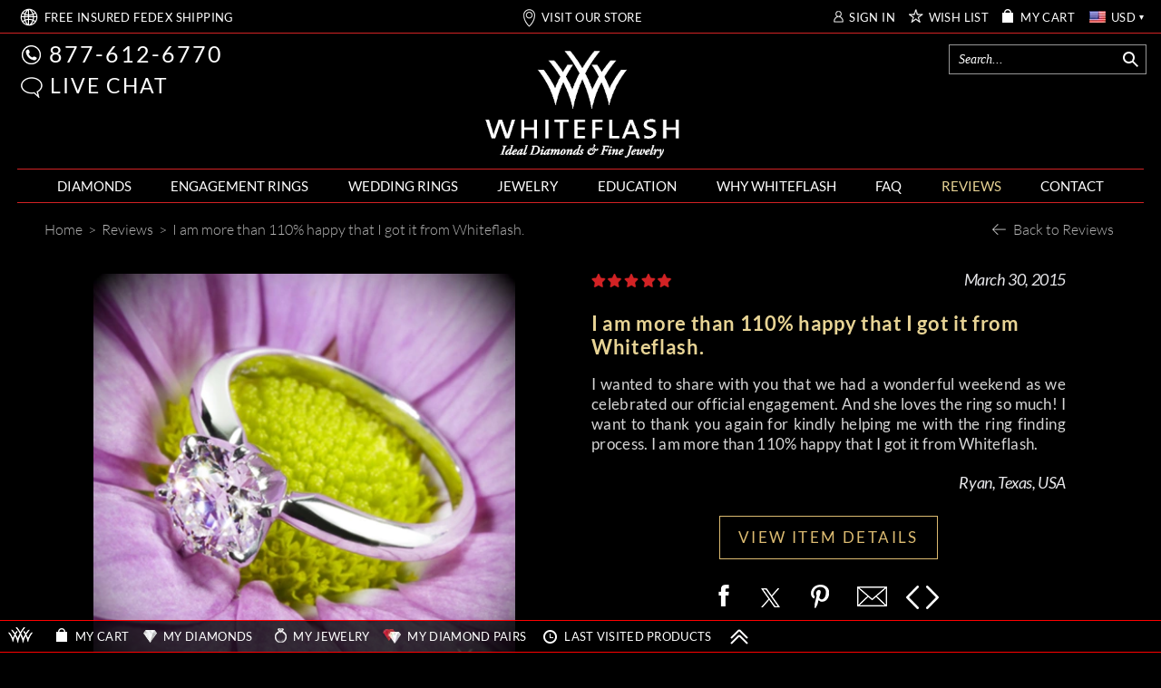

--- FILE ---
content_type: text/html; charset=utf-8
request_url: https://www.whiteflash.com/testimonials/details-3907.htm
body_size: 90516
content:

<!DOCTYPE html>
<html xmlns="http://www.w3.org/1999/xhtml" lang="en-us">
<head>
<meta name="viewport" content="width=device-width, initial-scale=1, maximum-scale=1, user-scalable=0" />
<meta name="theme-color" content="#000000" />
<meta name="mobile-web-app-capable" content="yes"/>
<meta name="apple-mobile-web-app-status-bar-style" content="black"/>

    <link fetchpriority="high" rel="preload" href="/fonts/lato/9k-RPmcnxYEPm8CNFsH2gg.woff2" as="font" type="font/woff2" crossorigin /> 
    
    <style>
       *,.noPadding{padding:0}.col-xs-12,html{width:100%;scrollbar-gutter: stable;}@font-face{font-family:'Droid Serif';font-style:italic;font-weight:400;font-display:swap;src:local('Droid Serif Italic'),local(DroidSerif-Italic),url(/fonts/droidserif/cj2hUnSRBhwmSPr9kS5899kZXW4sYc4BjuAIFc1SXII.woff2) format("woff2")}@font-face{font-family:Lato;font-style:normal;font-weight:300;font-display:swap;src:local('Lato Light'),local(Lato-Light),url(/fonts/lato/KT3KS9Aol4WfR6Vas8kNcg.woff2) format("woff2")}@font-face{font-family:Lato;font-style:normal;font-weight:400;font-display:swap;src:local('Lato Regular'),local(Lato-Regular),url(/fonts/lato/9k-RPmcnxYEPm8CNFsH2gg.woff2) format("woff2")}@font-face{font-family:Lato;font-style:normal;font-weight:700;font-display:swap;src:local('Lato Bold'),local(Lato-Bold),url(/fonts/lato/wkfQbvfT_02e2IWO3yYueQ.woff2) format("woff2")}@font-face{font-family:Lato;font-style:italic;font-weight:300;font-display:swap;src:local('Lato Light Italic'),local(Lato-LightItalic),url(/fonts/lato/2HG_tEPiQ4Z6795cGfdivD8E0i7KZn-EPnyo3HZu7kw.woff2) format("woff2")}@font-face{font-family:Lato;font-style:italic;font-weight:400;font-display:swap;src:local('Lato Italic'),local(Lato-Italic),url(/fonts/lato/oUan5VrEkpzIazlUe5ieaA.woff2) format("woff2")}@font-face{font-family:Lato;font-style:italic;font-weight:700;font-display:swap;src:local('Lato Bold Italic'),local(Lato-BoldItalic),url(/fonts//lato/HkF_qI1x_noxlxhrhMQYED8E0i7KZn-EPnyo3HZu7kw.woff2) format("woff2")}@font-face{font-family:'Playfair Display';font-style:normal;font-weight:400;font-display:swap;src:local('Playfair Display'),local(PlayfairDisplay-Regular),url(/fonts/playfairdisplay/2NBgzUtEeyB-Xtpr9bm1CZa6Tn9fxpDPuRSK4Gn5Ybw.woff2) format("woff2")}*{margin:0}html{height:100%;background-color:#000}.breadcrumb{text-align:left;display:block;background-color:transparent!important}a,div,img,input,select,table{border:0}body{background-color:transparent;overflow-x:hidden;color:#fff;font-family:Lato;font-size:16px;}.text-content{color:#d5d5d5}.maxWidth{max-width:1242px;margin:auto!important}a{color: #fff}.col-xs-12{width: 100%}
    </style>    
       
    <link rel="preload" fetchpriority="high" type="image/webp" href="https://files.whiteflash.com/images/rd/common/mobile-header-sprite.webp" as="image" media="(max-width: 768px)"/>
    <link rel="preload" fetchpriority="high" type="image/webp" href="https://files.whiteflash.com/images/spritesheet20241219.webp" as="image"/>
    

    <link rel="preconnect" href="https://files.whiteflash.com" />
    <link rel="preconnect" href="https://developer.livehelpnow.net/" />
    <link rel="preconnect" href="https://www.googletagmanager.com" crossorigin/>
    <link rel="preconnect" href="https://www.redditstatic.com" crossorigin/>
      


    <!-- Google Tag Manager -->
<script>(function (w, d, s, l, i) {
        w[l] = w[l] || []; w[l].push({
            'gtm.start':
                new Date().getTime(), event: 'gtm.js'
        }); var f = d.getElementsByTagName(s)[0],
            j = d.createElement(s), dl = l != 'dataLayer' ? '&l=' + l : ''; j.async = true; j.src =
                'https://www.googletagmanager.com/gtm.js?id=' + i + dl; f.parentNode.insertBefore(j, f);
    })(window, document, 'script', 'dataLayer', 'GTM-KNFX6QKM');
    dataLayer = window.dataLayer || [];
</script>
<!-- End Google Tag Manager -->

    
    
         

<title>
	I am more than 110% happy that I got it from Whiteflash.  | 3907
</title><meta name="description" content="I want to thank you again for kindly helping me with the ring finding process. | 3907" />


<link href="https://files.whiteflash.com/bundles/css/masterpage_RDMasterPage?v=bpmzGzdNyuWriZ1SEuRVQQ6ZLzHzCmSf5WDbK1yhHts1" rel="stylesheet"/>
    

    <link href="/bundles/css/testimonial_details?v=TyjOnSJfu0EQh-K-opSq2WlSHU3zDUUkdkAAQiRtcWI1" rel="stylesheet"/>

   
  



</head>
<body itemscope="" itemtype="http://schema.org/WebPage" class="webp-support">
<form method="post" action="./details-3907.htm" id="form1">
<div class="aspNetHidden">
<input type="hidden" name="__EVENTTARGET" id="__EVENTTARGET" value="" />
<input type="hidden" name="__EVENTARGUMENT" id="__EVENTARGUMENT" value="" />
<input type="hidden" name="__VIEWSTATE" id="__VIEWSTATE" value="/wEPDwULLTExNjc3OTc3MjlkZDzQLqruHxGCBmL88JTmhThNuS2q" />
</div>

<script type="text/javascript">
//<![CDATA[
var theForm = document.forms['form1'];
if (!theForm) {
    theForm = document.form1;
}
function __doPostBack(eventTarget, eventArgument) {
    if (!theForm.onsubmit || (theForm.onsubmit() != false)) {
        theForm.__EVENTTARGET.value = eventTarget;
        theForm.__EVENTARGUMENT.value = eventArgument;
        theForm.submit();
    }
}
//]]>
</script>



<script type="text/javascript">
//<![CDATA[
var isIPad=false;
                var shoppingCartSubTotal = 0;
                var wishlistTotal = 0;
                var shoppingCartItems = '';
                var userName = '';//]]>
</script>

<div class="aspNetHidden">

	<input type="hidden" name="__VIEWSTATEGENERATOR" id="__VIEWSTATEGENERATOR" value="B41C35EE" />
	<input type="hidden" name="__EVENTVALIDATION" id="__EVENTVALIDATION" value="/wEdAC+2nM6gS5XMTbWm5B2no7EfIW5Cx9EelbnyjgViADJY4W4HCqGVys4GZb1oeTtwAv1U0wTndnZGzeJ/xIq427jSbzoEccJ0wSWZYKeXe8MZHjioaMDcx6y2d6tReWkNiyZIrJ2BtQ3o1639U5fgnd113naIgYIbotTFfATMs/tlMcOuNlCHggBTKcuRIf3YjUgObwXJpr7jH+Y23o2hu3TZDmWjagGGSL0Q4CUlXmQHaNGqQROPvDCXkFnzUrziePSukbmP7RmIFM6xIbHiOaHC6kYN8Zuk/jjdZG5dV2j5shj5Ll52RcQAcmK2RxXv4Y3A8DLRokkkXAZbYFJkL76ojQHV7/NzpRm/t69P/9iYgRm2jeGGw7Ew8fXKoEM6A/AAVPp84TGwVVFymXgkPowS/3BAZHUm1Kvn/qIwZ1OLxe+MHuZ+h9uIRawAMlV79Q8dfKVqH/lb/uKhuESAAaRcATH5bHtixqFQZeZ1UKWEt43ZSEmD9hLLk0fN/2qjyoMdTUXZSGaZltqqER890HzvJAMyNXfDa+c4nSoUffJofuA3FNzSDz96xENv7LAECdTMqJED/cstVB7K0ESVOvPER8maxY/WSRCCK3hwYdZiq7VtVReq23LAKO4GswRtsxvhH+rS7WsTzb7kfq/JSUdcU7NJi47Sgdp2AZ8NOpwDAToFj3Hq/+qscKg8d0dT2cpsVdjVsnoDFr6+Ci6EFGzESx5zG9AfwvgysrjUvRPXCy4BzPHnTOLssMrU2IlvCLiz7dWeKP3iK/u9Yev/XuNnoH7LJcm17MyWDoiFM2OM9b/Dv2RxSVmCLNaI6cIXgYntELILM4wTa16FgBTlHOOKBWf+Lsph4PGYa64XRmIH0dDWUiB5BpBY60FREr2qn3Vp1I7IaAM0iW2wBXBPWLNMOWTy+UF5e8hG/Ilf5bwZnDgqE0DWCwGZlH4/YlBZj0wbsfqr5lq4pogtGtUrqtkNRa9/rMPqKnRHug+4u0CCHycFndXMeIJbN4ihVboZflAApOKc" />
</div>  
    <div class="sticky_middle col-xs-12 noPadding"></div> <div class="header header-ui"> <div class="hidden-xs width-1248"> <div id="Header_SearchBar_pnlSearchMaster" class="pnlSearchMaster"> <div class="header_middle_search_icon icon-margin-right"> <div id="top_search_desktop_icon" class="sprite sprite-Loupe margin-right-1 icon-margin-right"></div></div> <input class="header_middle_search" enterkeyhint="search" type="text" maxlength="255" id="txtTopSearch" autocomplete="off" placeholder="Search..." /> <div class="topsearch-loader-img"></div> <div id="pnlTopSearchBar" class="searchBar" style="display: none"></div></div></div> <div class="header_top col-xs-12"> <div class="row header_top_nonmobile maxWidth"> <div class="menubar col-xs-2 hidden-sm hidden-md hidden-lg"> <ul class="iconlabel"> <li class="menuBar"> <button type="button" data-target=".navbarMenu" data-toggle="collapse" class="navbar-toggle navbar-toggle-menu" aria-label="Site Menu"> <span class="icon-bar"></span> <span class="icon-bar"></span> <span class="icon-bar"></span> <span class="menu-sprite menu-sprite-b menu-sprite-HEADER_CLOSE_ICO expanded_menu icon-cancel"></span> <span class="expanded_menu red_menu_arrow"></span></button></li></ul></div> <div class="col-xs-8 hidden-sm hidden-md hidden-lg mb-logo"> <a href="/" title="Whiteflash"> <img width="169" height="82" src='https://files.whiteflash.com/images/wf-mobile-logo.webp' class="mobile-header-sprite-logo" alt="Whiteflash Logo"/></a></div> <div class="shipping hidden-xs col-sm-6 col-md-4"> <ul class="iconlabel hidden-sm hidden-xs"> <li class="sprite sprite-HEADER_WORLDWIDE_BIG hidden-sm hidden-md hidden-lg icon-link" onclick="clickLink('free-shipping-m')"></li> <li class="sprite sprite-Header_WORLDWIDE margin-top-m-1 margin-left-3 hidden-xs icon-link" onclick="clickLink('free-shipping-m')"></li> <li class="shipping_text margin-top-1"><a href="/confidence/free-shipping/" class="link-class link-red-decoration" id="free-shipping-m">FREE <span class="shippingFedexWord">INSURED FEDEX</span> SHIPPING</a></li></ul> <div class=" hidden-md hidden-lg"> <ul class="iconlabel iconlabel-usa"> <li class="sprite sprite-Header_LOCATION icon-link" onclick="clickLink('visit-showroom')"></li> <li class="margin-top-1"><a href="/houston-jewelry-store/" class="link-class link-red-decoration" id="visit-showroom">VISIT OUR HOUSTON SHOWROOM</a></li></ul></div></div> <div class="showroom col-md-4 hidden-xs hidden-sm"> <ul class="iconlabel_centered"> <li class="sprite sprite-Header_LOCATION icon-link" onclick="clickLink('visit-showroom')"></li> <li class="margin-top-1"><a href="/houston-jewelry-store/" class="link-class link-red-decoration" id="visit-showroom">VISIT OUR STORE</a></li></ul></div> <div class="customer col-sm-6 col-md-4 col-md-4 hidden-xs"> <ul class="iconlabel_right right-menu-header"> <li class="sprite sprite-Header_SIGN_IN icon-link margin-right-6" onclick="clickLink('hlSignIn')"></li> <li class="margin-top-1 margin-right-10"><a id="hlSignIn" class="link-class link-red-decoration" onclick="javascript:gTrack(&#39;top|sign-in&#39;);" href="https://www.whiteflash.com/account/signin/">SIGN IN</a></li> <li class="sprite sprite-HEADER_WISHLIST_STAR icon-link" onclick="clickLink('wishlist')"></li> <li class="margin-top-1 margin-right-10"><a href="/account/overview/#mywishlist" class="link-class link-red-decoration" id="wishlist">WISH LIST</a></li> <li class="sprite sprite-HEADER_BAG icon-link margin-right-8" onclick="clickLink('mycart')"></li> <li class="margin-top-1 margin-right-10"><a href="/account/shopping-cart/" class="link-class link-red-decoration" id="mycart">MY CART</a></li> <li> <span class="current-currency current-currency-flag flags_sprite flags_sprite-usd"></span> <div class="currencies-wrapper"> <div class="currency-item" data-rate="1.462095" data-code="aud"> <span class="flags_sprite flags_sprite-aud"></span> <span>AUD</span></div> <div class="currency-item" data-rate="1.379645" data-code="cad"> <span class="flags_sprite flags_sprite-cad"></span> <span>CAD</span></div> <div class="currency-item" data-rate="0.85225" data-code="eur"> <span class="flags_sprite flags_sprite-eur"></span> <span>EUR</span></div> <div class="currency-item" data-rate="0.741403" data-code="gbp"> <span class="flags_sprite flags_sprite-gbp"></span> <span>GBP</span></div> <div class="currency-item" data-rate="7.798415" data-code="hkd"> <span class="flags_sprite flags_sprite-hkd"></span> <span>HKD</span></div> <div class="currency-item" data-rate="1.695135" data-code="nzd"> <span class="flags_sprite flags_sprite-nzd"></span> <span>NZD</span></div> <div class="currency-item" data-rate="1.279201" data-code="sgd"> <span class="flags_sprite flags_sprite-sgd"></span> <span>SGD</span></div> <div class="currency-item" data-rate="1" data-code="usd"> <span class="flags_sprite flags_sprite-usd"></span> <span>USD</span></div></div></li> <li class="margin-top-1 current-currency current-currency-code">USD</li> <li class="sprite sprite-Polygon current-currency"></li></ul></div> <div class="customer-mobile col-xs-2 hidden-sm hidden-md hidden-lg"> <ul class="iconlabel_right"> <li class="mobile-header-sprite mobile-header-sprite-cart" onclick="clickLink('mycart')"></li></ul></div></div></div> <div class="header_middle col-xs-12 noPadding hidden-xs"> <div class="width-1248"> <div class="col-sm-4 col-xs-0 hidden-xs headerRow margin-top-13 padding-left-4"> <ul class="iconlabel phone icon-margin"> <li class="sprite sprite-Header_PHONE icon-link margin-left-4" onclick="clickLink('callphonemob')"></li> <li class="labelText"><a href="tel:+8776126770" class="link-class link-red-decoration" id="callphone">877-612-6770</a></li></ul> <ul class="iconlabel chat icon-margin"> <li class="sprite sprite-retina sprite-Header_CHAT icon-link margin-left-3" onclick="javascript:openChat();return false;"></li> <li class="labelText"> <a id="livechat" class="link-class link-red-decoration" rel="nofollow" onclick="javascript:openChat();return false;">LIVE CHAT</a></li></ul></div> <div class="col-sm-4 col-xs-12 headerRow padding-left-4"> <a href="/" title="Whiteflash"> <img class="header_middle_logo" loading="lazy" alt="Whiteflash Logo" src="[data-uri]" /> <noscript> <style> .bigImg.js{ display: none; } </style></noscript></a></div> <div class="col-sm-4 col-xs-0 hidden-xs headerRow"></div></div></div> <div class="header_menu col-xs-12"> <div class="navMenu"> <div class="navbar navbar-default maxWidth collapse navbar-collapse navbarMenu noPadding fixed-menu"> <ul class="nav navbar-nav ie9_ul_menu"> <li class="search-mobile-menu hidden-sm hidden-md hidden-lg"> <div class="mobile-menu-searchbar"> <div id="Header_MainMenu_SearchBar_pnlSearchMaster" class="pnlSearchMaster"> <div class="header_middle_search_icon icon-margin-right"> <div id="top_search_desktop_icon" class="menu-sprite menu-sprite-b menu-sprite-HEADER_mobile_search"></div></div> <input class="header_middle_search" enterkeyhint="search" type="text" maxlength="255" id="txtMenuMobileSearch" autocomplete="off" placeholder="Search..." /> <div class="topsearch-loader-img"></div> <div id="pnlTopSearchBar" class="searchBar" style="display: none"></div></div></div></li> <li class="empty-element hidden-xs"></li> <li class="menuDiamonds main-menu collapsable diamond-main-menu hidden-sm hidden-md hidden-lg" data-toggle="collapse" data-target=".diamond-sub-menu" data-sub-menu=".big-diamond-main-menu"> <a class="link-class hidden-sm hidden-md hidden-lg" ga="menu|loose-diamonds">DIAMONDS</a> <span class="mobile_menu_arrow menu-sprite menu-sprite-b menu-sprite-Header_mobile_arrow_l hidden-sm hidden-md hidden-lg"></span></li> <li class="menuDiamonds main-menu collapsable diamond-main-menu hidden-xs ie9_li_menu ie9_li_menu_diamonds" data-toggle="collapse" data-target=".diamond-sub-menu" data-sub-menu=".big-diamond-main-menu"> <a href="/loose-diamonds/" class="link-class " ga="menu|loose-diamonds">DIAMONDS </a></li> <li class="collapse collapsable sub-menu diamond-sub-menu noPadding hidden-sm hidden-md hidden-lg" data-toggle="collapse"> <div class="noPadding noStyledList"> <div class="mobile-submenu-section"> <div class="common-menu-list-title"> <a href="/loose-diamonds/search/" class="search-for-diamonds-menu-title link-class-decoration"><span class="search-span">SEARCH </span>NATURAL DIAMONDS</a></div> <div class="mobile-column-1"> <div class="diamond-item"> <a href="/loose-diamonds/round-cut"> <div class="ico-container"> <span class="menu-sprite menu-sprite-HEADER_ROUND_ICO"></span></div></a> <a href="/loose-diamonds/round-cut" class="link-class-decoration">Round</a></div> <div class="diamond-item"> <a href="/loose-diamonds/cushion-cut"> <div class="ico-container"> <span class="menu-sprite menu-sprite-HEADER_CUSHION_ICO"></span></div></a> <a href="/loose-diamonds/cushion-cut" class="link-class-decoration">Cushion</a></div> <div class="diamond-item"> <a href="/loose-diamonds/radiant-cut"> <div class="ico-container"> <span class="menu-sprite menu-sprite-HEADER_RADIANT_ICO"></span></div></a> <a href="/loose-diamonds/radiant-cut" class="link-class-decoration">Radiant</a></div> <div class="diamond-item"> <a href="/loose-diamonds/asscher-cut"> <div class="ico-container"> <span class="menu-sprite menu-sprite-HEADER_ASSCHER_ICO"></span></div></a> <a href="/loose-diamonds/asscher-cut" class="link-class-decoration">Asscher</a></div></div> <div class="mobile-column-1 mobile-column-1-1"> <div class="diamond-item"> <a href="/loose-diamonds/princess-cut"> <div class="ico-container"> <span class="menu-sprite menu-sprite-HEADER_PRINCESS_ICO"></span></div></a> <a href="/loose-diamonds/princess-cut" class="link-class-decoration">Princess</a></div> <div class="diamond-item"> <a href="/loose-diamonds/oval-cut"> <div class="ico-container"> <span class="menu-sprite menu-sprite-HEADER_OVAL_ICO"></span></div></a> <a href="/loose-diamonds/oval-cut" class="link-class-decoration">Oval</a></div> <div class="diamond-item"> <a href="/loose-diamonds/emerald-cut"> <div class="ico-container"> <span class="menu-sprite menu-sprite-HEADER_EMERALD_ICO"></span></div></a> <a href="/loose-diamonds/emerald-cut" class="link-class-decoration">Emerald</a></div> <div class="diamond-item"> <a href="/loose-diamonds/pear-cut"> <div class="ico-container"> <span class="menu-sprite menu-sprite-HEADER_PEAR_ICO"></span></div></a> <a href="/loose-diamonds/pear-cut" class="link-class-decoration">Pear</a></div></div> <div class="mobile-column-2"> <div class="diamond-item"> <a href="/loose-diamonds/diamond-pairs-search/" class="link-class" ga="submenu|diamond-pairs-search"> <div class="ico-container"> <span class="menu-sprite menu-sprite-HEADER_DIAMONDS_PAIRS_ICO"></span></div></a> <a href="/loose-diamonds/diamond-pairs-search/" class="link-class-decoration">Diamond Pair Search</a></div> <div class="diamond-item diamond-item-l2"> <a href="/loose-diamonds/lab-created-diamonds/" class="link-class" ga="submenu|request-diamond"> <div class="ico-container"> <span class="menu-sprite menu-sprite-HEADER_DIAMOND_PLUS_ICON"></span></div></a> <a href="/loose-diamonds/request-diamond/" class="link-class-decoration">Request a Diamond</a></div></div></div> <div class="mobile-submenu-section"> <div class="common-menu-list-title"> <a href="/loose-diamonds/lab-created-diamonds/" class="search-for-diamonds-menu-title link-class-decoration"><span class="search-span">SEARCH </span>LAB DIAMONDS</a></div> <div class="mobile-column-1"> <div class="diamond-item"> <a href="/loose-diamonds/lab-created-diamonds/round-cut"> <div class="ico-container"> <span class="menu-sprite menu-sprite-HEADER_ROUND_ICO"></span></div></a> <a href="/loose-diamonds/lab-created-diamonds/round-cut" class="link-class-decoration">Round</a></div> <div class="diamond-item"> <a href="/loose-diamonds/lab-created-diamonds/cushion-cut"> <div class="ico-container"> <span class="menu-sprite menu-sprite-HEADER_CUSHION_ICO"></span></div></a> <a href="/loose-diamonds/lab-created-diamonds/cushion-cut" class="link-class-decoration">Cushion</a></div> <div class="diamond-item"> <a href="/loose-diamonds/lab-created-diamonds/radiant-cut"> <div class="ico-container"> <span class="menu-sprite menu-sprite-HEADER_RADIANT_ICO"></span></div></a> <a href="/loose-diamonds/lab-created-diamonds/radiant-cut" class="link-class-decoration">Radiant</a></div> <div class="diamond-item"> <a href="/loose-diamonds/lab-created-diamonds/asscher-cut"> <div class="ico-container"> <span class="menu-sprite menu-sprite-HEADER_ASSCHER_ICO"></span></div></a> <a href="/loose-diamonds/lab-created-diamonds/asscher-cut" class="link-class-decoration">Asscher</a></div></div> <div class="mobile-column-1 mobile-column-1-1"> <div class="diamond-item"> <a href="/loose-diamonds/lab-created-diamonds/princess-cut"> <div class="ico-container"> <span class="menu-sprite menu-sprite-HEADER_PRINCESS_ICO"></span></div></a> <a href="/loose-diamonds/lab-created-diamonds/princess-cut/" class="link-class-decoration">Princess</a></div> <div class="diamond-item"> <a href="/loose-diamonds/lab-created-diamonds/oval-cut"> <div class="ico-container"> <span class="menu-sprite menu-sprite-HEADER_OVAL_ICO"></span></div></a> <a href="/loose-diamonds/lab-created-diamonds/oval-cut" class="link-class-decoration">Oval</a></div> <div class="diamond-item"> <a href="/loose-diamonds/lab-created-diamonds/emerald-cut"> <div class="ico-container"> <span class="menu-sprite menu-sprite-HEADER_EMERALD_ICO"></span></div></a> <a href="/loose-diamonds/lab-created-diamonds/emerald-cut" class="link-class-decoration">Emerald</a></div> <div class="diamond-item"> <a href="/loose-diamonds/lab-created-diamonds/pear-cut"> <div class="ico-container"> <span class="menu-sprite menu-sprite-HEADER_PEAR_ICO"></span></div></a> <a href="/loose-diamonds/lab-created-diamonds/pear-cut/" class="link-class-decoration">Pear</a></div></div> <div class="mobile-column-2"> <div class="diamond-item"> <a href="/loose-diamonds/lab-diamond-pairs-search/" class="link-class" ga="submenu|diamond-pairs-search"> <div class="ico-container"> <span class="menu-sprite menu-sprite-HEADER_DIAMONDS_PAIRS_ICO"></span></div></a> <a href="/loose-diamonds/lab-diamond-pairs-search/" class="link-class-decoration"> Lab Diamond Pair Search</a></div></div></div> <div class="mobile-submenu-section mobile-submenu-section-last"> <div class="common-menu-list-title"> <a href="/loose-diamonds/search/?t=aca" class="above-diamonds-menu-title"> <span class="menu-sprite menu-sprite-HEADER_A_CUT_ABOVE_LOGO"></span> <span class="link-class-decoration"><b>A CUT ABOVE</b><sup>&reg;</sup> DIAMONDS</span></a></div> <div class="mobile-menu-text-item"> <a href="/a-cut-above-diamonds/" class="link-class link-class-decoration" ga="submenu|aca-diamonds">A CUT ABOVE&reg; Hearts and Arrows</a></div> <div class="mobile-menu-text-item"> <a href="/a-cut-above-diamonds/collection-series/" class="link-class link-class-decoration" ga="submenu|aca-diamonds">A CUT ABOVE&reg; Collection Series</a></div> <div class="mobile-menu-text-item"> <a href="/a-cut-above-diamonds/specifications-and-qualifications/" class="link-class link-class-decoration">A CUT ABOVE&reg; Specifications</a></div> <div class="common-menu-list-title"> <a href="/loose-diamonds/lab-created-diamonds/?t=inhouse" class="above-diamonds-menu-title"> <span class="link-class-decoration">PRECISION LAB DIAMONDS</span></a></div> <div class="mobile-menu-text-item"> <a href="/precision-cut-lab-grown-diamonds/" class="link-class link-class-decoration">Precision Lab Created Diamonds</a></div> <div class="mobile-menu-text-item"> <a href="/diamond-education/a-complete-guide-to-lab-grown-diamonds/" class="link-class link-class-decoration">A Complete Guide to Lab Grown Diamonds</a></div></div></div></li> <li class="menuDiamondRings main-menu collapsable hidden-xs ie9_li_menu ie9_li_menu_engagementrings engagement-rings-main-menu" data-toggle="collapse" data-target=".engagement-rings-sub-menu" data-sub-menu=".big-engagement-rings-main-menu"> <a href="/engagement-rings/" class="link-class" ga="menu|diamond-engagement-rings">ENGAGEMENT RINGS </a> <span class="mobile_menu_arrow menu-sprite menu-sprite-b menu-sprite-Header_mobile_arrow_l hidden-sm hidden-md hidden-lg"></span></li> <li class="menuDiamondRings main-menu collapsable engagement-rings-main-menu hidden-sm hidden-md hidden-lg" data-toggle="collapse" data-target=".engagement-rings-sub-menu" data-sub-menu=".big-engagement-rings-main-menu"> <a class="link-class hidden-sm hidden-md hidden-lg" ga="menu|wedding-rings">ENGAGEMENT RINGS</a> <span class="mobile_menu_arrow menu-sprite menu-sprite-b menu-sprite-Header_mobile_arrow_l hidden-sm hidden-md hidden-lg"></span></li> <li class="collapse collapsable sub-menu engagement-rings-sub-menu noPadding hidden-sm hidden-md hidden-lg" data-toggle="collapse"> <div class="mobile-submenu-section"> <div class="common-menu-list-title"> <a href="/engagement-rings/" class="link-class-decoration">ENGAGEMENT RING SEARCH</a></div> <div class="mobile-column-1"> <div class="engagement-menu-item"> <a onclick='clearCookieAndRedirectTo("https://www.whiteflash.com/engagement-rings/solitaire/");' class="ico-container-engagement"> <div class="ico-container"> <span class="menu-sprite menu-sprite-inline-block menu-sprite-HEADER_engagement_solitaire"></span></div></a> <a href="/engagement-rings/solitaire/" class="link-class-decoration" data-event="clearCookie" ga="submenu|diamond-solitaire">Solitaire Engagement Rings</a></div> <div class="engagement-menu-item"> <a onclick='clearCookieAndRedirectTo("https://www.whiteflash.com/engagement-rings/halo/");' class="ico-container-engagement"> <div class="ico-container"> <span class="menu-sprite menu-sprite-inline-block menu-sprite-HEADER_engagement_halo"></span></div></a> <a href="/engagement-rings/halo/" class="link-class-decoration" data-event="clearCookie" ga="submenu|diamond-solitaire">Halo Engagement Rings</a></div> <div class="engagement-menu-item"> <a onclick='clearCookieAndRedirectTo("https://www.whiteflash.com/engagement-rings/diamond-settings/");' class="ico-container-engagement"> <div class="ico-container"> <span class="menu-sprite menu-sprite-inline-block menu-sprite-HEADER_engagement_pave"></span></div></a> <a href="/engagement-rings/diamond-settings/" class="link-class-decoration" data-event="clearCookie" ga="submenu|diamond-solitaire">Pave Engagement Rings</a></div> <div class="engagement-menu-item"> <a onclick='clearCookieAndRedirectTo("https://www.whiteflash.com/engagement-rings/three-stone/");' class="ico-container-engagement"> <div class="ico-container"> <span class="menu-sprite menu-sprite-inline-block menu-sprite-HEADER_engagement_3stone"></span></div></a> <a href="/engagement-rings/three-stone/" class="link-class-decoration" data-event="clearCookie" ga="submenu|diamond-solitaire">3 Stone Engagement Rings</a></div></div> <div class="mobile-column-1 mobile-column-1-2"> <div class="engagement-menu-item"> <a onclick='clearCookieAndRedirectTo("https://www.whiteflash.com/engagement-rings/wedding-sets/");' class="ico-container-engagement"> <div class="ico-container"> <span class="menu-sprite menu-sprite-inline-block menu-sprite-HEADER_engagement_wedding"></span></div></a> <a href="/engagement-rings/wedding-sets/" class="link-class-decoration" data-event="clearCookie" ga="submenu|diamond-solitaire">Wedding Sets</a></div> <div class="engagement-menu-item"> <a onclick='redirectTo("https://www.whiteflash.com/engagement-rings/custom-design/")' ga="submenu|custom-design" class="ico-container-engagement"> <div class="ico-container"> <span class="menu-sprite menu-sprite-inline-block menu-sprite-HEADER_engagement_custom"></span></div></a> <a class="link-class-decoration" href='/engagement-rings/custom-design/' ga="submenu|custom-design">Custom Engagement Rings</a></div></div> <div class="mobile-column-100"> <div class="engagement-menu-item top-spacing"> <a class="link-class-decoration" href='/engagement-rings/' ga="submenu|engagement-rings">Browse All Engagement Rings</a></div></div></div> <div class="mobile-submenu-section "> <div class="common-menu-list-title"> <a href="/engagement-rings/designer-rings/" class="link-class-decoration">DESIGNER ENGAGEMENT RINGS</a></div> <div class="mobile-menu-designers-blocks"> <div class="mobile-menu-designers-block"> <span> <a href='/engagement-rings/simon-g/' ga="submenu|simon-g-rings" class="col-sm-6 designers-logos-link noPadding menu-sprite menu-spritex2 menu-sprite-HEADER_wedding_simong"> <span>Simon G.</span></a></span> <span class="jaffe-container"> <a href='/engagement-rings/a-jaffe/' ga="submenu|a-jaffe-rings" class="col-sm-12 designers-logos-link noPadding menu-sprite menu-spritex2 menu-header-a-jaffe"> <span>А. Jaffe</span></a></span> <span> <a href='/engagement-rings/ritani/' ga="submenu|ritani-rings" class="col-sm-6 designers-logos-link noPadding menu-sprite menu-spritex2 menu-sprite-HEADER_wedding_ritani"> <span>Ritani</span></a></span></div> <div class="mobile-menu-designers-block"> <span> <a href='/engagement-rings/verragio/' ga="submenu|verragio-rings" class="col-sm-6 designers-logos-link noPadding menu-sprite menu-spritex2 menu-sprite-HEADER_wedding_verragio"> <span>Verragio</span></a></span> <span> <a href='/engagement-rings/tacori/' ga="submenu|tacori-rings" class="col-sm-6 designers-logos-link noPadding menu-sprite menu-spritex2 menu-sprite-HEADER_wedding_tacori"> <span>Tacori</span></a></span> <span> <a href='/engagement-rings/vatche/' ga="submenu|vatche-rings" class="col-sm-6 designers-logos-link noPadding menu-sprite menu-spritex2 menu-sprite-HEADER_wedding_vatche"> <span>Vatche</span></a></span></div> <div class="mobile-menu-designers-block"> <span class="valoria-container"> <a href='/engagement-rings/valoria/' ga="submenu|valoria-rings" class="col-sm-12 designers-logos-link noPadding menu-sprite menu-spritex2 menu-header-valoria"> <span>Valoria</span></a></span> <span class="danhov-container"> <a href='/engagement-rings/danhov/' ga="submenu|danhov-rings" class="col-sm-6 designers-logos-link noPadding menu-sprite menu-spritex2 menu-sprite-HEADER_wedding_danhov"> <span>Danhov</span></a></span> <span class="benchmark-container"> <a href='/engagement-rings/benchmark/' ga="submenu|benchmark-rings" class="col-sm-12 designers-logos-link noPadding menu-sprite menu-spritex2 menu-sprite-HEADER_wedding_benchmark"> <span>Benchmark</span></a></span></div> <div class="mobile-menu-designers-block mobile-menu-designers-block-last mobile-menu-designers-block-top"> <a class="" href='/engagement-rings/designer-rings/' ga="submenu|designer-rings">Browse All Designer Collections</a></div></div></div> <div class="mobile-submenu-section mobile-submenu-section-last"> <div class="common-menu-list-title"> <a href="/engagement-rings/" class="link-class-decoration">SHOP BY METAL</a></div> <div class="mobile-column-1"> <div class="engagement-menu-item mobile-menu-text-item"> <a href="/engagement-rings/white-gold/" class="link-class-decoration" data-event="clearCookie" ga="submenu|diamond-solitaire">White Gold</a></div> <div class="engagement-menu-item mobile-menu-text-item"> <a href="/engagement-rings/yellow-gold/" class="link-class-decoration" data-event="clearCookie" ga="submenu|diamond-solitaire">Yellow Gold</a></div> <div class="engagement-menu-item mobile-menu-text-item"> <a href="/engagement-rings/rose-gold/" class="link-class-decoration" data-event="clearCookie" ga="submenu|diamond-solitaire">Rose Gold</a></div> <div class="engagement-menu-item mobile-menu-text-item"> <a href="/engagement-rings/platinum/" class="link-class-decoration" data-event="clearCookie" ga="submenu|diamond-solitaire">Platinum</a></div></div> <div class="mobile-column-100 top-spacing"> <div class="engagement-menu-item mobile-menu-text-item"> <a href="/jewelry-education/an-overview-of-common-alloys/" class="link-class-decoration" data-event="clearCookie" ga="submenu|diamond-solitaire">Metal Education</a></div> <div class="engagement-menu-item mobile-menu-text-item"> <a href="/engagement-rings/find-my-ring-size/" class="link-class-decoration" data-event="clearCookie" ga="submenu|diamond-solitaire">Find My Ring Size</a></div></div></div></li> <li class="menuWeddingBands main-menu collapsable ie9_li_menu ie9_li_menu_weddingrings wedding-rings-main-menu hidden-xs" data-toggle="collapse" data-target=".big-wedding-rings-main-menu" data-sub-menu=".big-wedding-rings-main-menu"> <a href="/wedding-rings/" class="link-class" ga="menu|wedding-rings">WEDDING RINGS</a> <span class="mobile_menu_arrow menu-sprite menu-sprite-b menu-sprite-Header_mobile_arrow_l hidden-sm hidden-md hidden-lg"></span></li> <li class="menuWeddingBands main-menu collapsable wedding-rings-main-menu hidden-sm hidden-md hidden-lg" data-toggle="collapse" data-target=".wedding-rings-sub-menu" data-sub-menu=".big-wedding-rings-main-menu"> <a class="link-class hidden-sm hidden-md hidden-lg" ga="menu|wedding-rings">WEDDING RINGS</a> <span class="mobile_menu_arrow menu-sprite menu-sprite-b menu-sprite-Header_mobile_arrow_l hidden-sm hidden-md hidden-lg"></span></li> <li class="collapse collapsable sub-menu wedding-rings-sub-menu noPadding hidden-sm hidden-md hidden-lg" data-toggle="collapse"> <div class="mobile-submenu-section"> <div class="common-menu-list-title"> <a href="/wedding-rings/" class="link-class-decoration">WEDDING RING SEARCH</a></div> <div class="mobile-column-1"> <div class="engagement-menu-item"> <a onclick='redirectTo("https://www.whiteflash.com/wedding-rings/diamond/")' class="ico-container-engagement"> <div class="ico-container"> <span class="menu-sprite menu-sprite-inline-block menu-sprite-HEADER_wedding_diamond"></span></div></a> <a class="link-class-decoration" href='/wedding-rings/diamond/' ga="submenu|diamond-rings">Diamond Wedding Rings</a></div> <div class="engagement-menu-item"> <a onclick='redirectTo("https://www.whiteflash.com/wedding-rings/classic/")' class="ico-container-engagement"> <div class="ico-container"> <span class="menu-sprite menu-sprite-inline-block menu-sprite-HEADER_wedding_classic"></span></div></a> <a class="link-class-decoration" href='/wedding-rings/classic/' ga="submenu|plain-rings">Classic Wedding Rings</a></div> <div class="engagement-menu-item"> <a onclick='redirectTo("https://www.whiteflash.com/wedding-rings/eternity/")' class="ico-container-engagement"> <div class="ico-container"> <span class="menu-sprite menu-sprite-inline-block menu-sprite-HEADER_wedding_eternity"></span></div></a> <a class="link-class-decoration" href='/wedding-rings/eternity/' ga="submenu|plain-rings">Eternity Wedding Rings</a></div></div> <div class="mobile-column-1 mobile-column-1-2"> <div class="engagement-menu-item"> <a onclick='redirectTo("https://www.whiteflash.com/wedding-rings/womens/")' class="ico-container-engagement"> <div class="ico-container"> <span class="menu-sprite menu-sprite-inline-block menu-sprite-HEADER_wedding_womens"></span></div></a> <a class="link-class-decoration" href='/wedding-rings/womens/' ga="submenu|womens-wedding-rings">Women's Wedding Rings</a></div> <div class="engagement-menu-item"> <a onclick='redirectTo("https://www.whiteflash.com/wedding-rings/mens/")' ga="submenu|mens-wedding-rings" class="ico-container-engagement"> <div class="ico-container"> <span class="menu-sprite menu-sprite-inline-block menu-sprite-HEADER_wedding_mens"></span></div></a> <a class="link-class-decoration" href='/wedding-rings/mens/' ga="submenu|mens-wedding-rings">Men's Wedding Rings</a></div></div> <div class="mobile-column-100"> <div class="engagement-menu-item top-spacing"> <a class="link-class-decoration" href='/wedding-rings/' ga="submenu|wedding-rings">Browse All Wedding Rings</a></div></div></div> <div class="mobile-submenu-section mobile-submenu-section-last"> <div class="common-menu-list-title"> <a href="/wedding-rings/" class="link-class-decoration">DESIGNER WEDDING RINGS</a></div> <div class="mobile-menu-designers-blocks"> <div class="mobile-menu-designers-block"> <span> <a href='/wedding-rings/simon-g/' ga="submenu|simon-g-rings" class="col-sm-6 designers-logos-link noPadding menu-sprite menu-spritex2 menu-sprite-HEADER_wedding_simong"> <span>Simon G. wedding rings </span></a></span> <span class="jaffe-container"> <a href='/wedding-rings/a-jaffe/' ga="submenu|a-jaffe-rings" class="col-sm-12 designers-logos-link noPadding menu-sprite menu-spritex2 menu-header-a-jaffe"> <span>A. Jaffe wedding rings </span></a></span> <span> <a href='/wedding-rings/ritani/' ga="submenu|ritani-rings" class="col-sm-6 designers-logos-link noPadding menu-sprite menu-spritex2 menu-sprite-HEADER_wedding_ritani"> <span>Ritani wedding rings </span></a></span></div> <div class="mobile-menu-designers-block"> <span> <a href='/wedding-rings/verragio/' ga="submenu|verragio-rings" class="col-sm-6 designers-logos-link noPadding menu-sprite menu-spritex2 menu-sprite-HEADER_wedding_verragio"> <span>Verragio wedding rings </span></a></span> <span> <a href='/wedding-rings/tacori/' ga="submenu|tacori-rings" class="col-sm-6 designers-logos-link noPadding menu-sprite menu-spritex2 menu-sprite-HEADER_wedding_tacori"> <span>Tacori wedding rings </span></a></span> <span> <a href='/wedding-rings/vatche/' ga="submenu|vatche-rings" class="col-sm-6 designers-logos-link noPadding menu-sprite menu-spritex2 menu-sprite-HEADER_wedding_vatche"> <span>Vatche wedding rings </span></a></span></div> <div class="mobile-menu-designers-block"> <span class="valoria-container"> <a href='/engagement-rings/valoria/' ga="submenu|valoria-rings" class="col-sm-12 designers-logos-link noPadding menu-sprite menu-spritex2 menu-header-valoria"> <span>Valoria</span></a></span> <span class="danhov-container"> <a href='/wedding-rings/danhov/' ga="submenu|danhov-rings" class="col-sm-6 designers-logos-link noPadding menu-sprite menu-spritex2 menu-sprite-HEADER_wedding_danhov"> <span>Danhov wedding rings </span></a></span> <span class="benchmark-container"> <a href='/wedding-rings/benchmark/' ga="submenu|benchmark-rings" class="col-sm-12 designers-logos-link noPadding menu-sprite menu-spritex2 menu-sprite-HEADER_wedding_benchmark"> <span>Benchmark wedding rings </span></a></span></div> <div class="mobile-menu-designers-block mobile-menu-designers-block-last mobile-menu-designers-block-top"> <a class="" href='/engagement-rings/designer-rings/' ga="submenu|designer-rings">Browse All Designer Collections</a></div></div></div></li> <li class="menuJewelry main-menu collapsable ie9_li_menu ie9_li_menu_jewelry jewelry-main-menu hidden-xs" data-toggle="collapse" data-target=".big-jewelry-main-menu" data-sub-menu=".big-jewelry-main-menu"> <a href="/diamond-jewelry/" class="link-class" ga="menu|diamond-jewelry">JEWELRY</a> <span class="mobile_menu_arrow menu-sprite menu-sprite-b menu-sprite-Header_mobile_arrow_l hidden-sm hidden-md hidden-lg"></span></li> <li class="menuJewelry main-menu collapsable jewelry-main-menu hidden-sm hidden-md hidden-lg" data-toggle="collapse" data-target=".jewelry-sub-menu" data-sub-menu=".big-jewelry-main-menu"> <a class="link-class hidden-sm hidden-md hidden-lg" ga="menu|diamond-jewelry">JEWELRY</a> <span class="mobile_menu_arrow menu-sprite menu-sprite-b menu-sprite-Header_mobile_arrow_l hidden-sm hidden-md hidden-lg"></span></li> <li class="collapse collapsable sub-menu jewelry-sub-menu noPadding hidden-sm hidden-md hidden-lg" data-toggle="collapse"> <div class="mobile-submenu-section"> <div class="common-menu-list-title"> <a href="/diamond-earrings/" class="link-class-decoration">DIAMOND EARRINGS</a></div> <div class="mobile-sub-column-1"> <div> <a class="link-class-decoration right-padding-normalization" href='/diamond-earrings/studs/' onclick="changeUrl('https://www.whiteflash.com/diamond-earrings/studs')" ga="submenu|diamond-studs">Diamond Studs</a></div> <div> <a class="link-class-decoration" href='/diamond-earrings/drops/' onclick="changeUrl('https://www.whiteflash.com/diamond-earrings/drops/')" ga="submenu|diamond-drops">Diamond Drops</a></div></div> <div class="mobile-sub-column-1"> <div> <a class="link-class-decoration link-class-decoration-right" href='/diamond-earrings/hoops/' onclick="changeUrl('https://www.whiteflash.com/diamond-earrings/hoops/')" ga="submenu|diamond-hoops">Diamond Hoops</a></div> <div> <a class="link-class-decoration link-class-decoration-right" href='/diamond-earrings/halo/' onclick="changeUrl('https://www.whiteflash.com/diamond-earrings/halo/')" ga="submenu|diamond-halos">Diamond Halos</a></div></div></div> <div class="mobile-submenu-section"> <div class="common-menu-list-title"> <a href="/diamond-pendants/" class="link-class-decoration">DIAMOND PENDANTS</a></div> <div class="mobile-sub-column-1"> <div> <a class="link-class-decoration" href='/diamond-pendants/pendants/' onclick="changeUrl('https://www.whiteflash.com/diamond-pendants/pendants')" ga="submenu|diamond-pendants">Diamond Pendants</a></div> <div> <a class="link-class-decoration" href='/diamond-pendants/necklaces/' onclick="changeUrl('https://www.whiteflash.com/diamond-pendants/necklaces')" ga="submenu|diamond-necklaces">Diamond Necklaces</a></div></div></div> <div class="mobile-submenu-section mobile-submenu-section-last"> <div class="common-menu-list-title"> <a href="/diamond-bracelets/" class="link-class-decoration">DIAMOND BRACELETS</a></div> <div class="mobile-sub-column-1"> <div> <a class="link-class-decoration" href='/diamond-bracelets/bracelets/' onclick="changeUrl('https://www.whiteflash.com/diamond-bracelets/bracelets')" ga="submenu|diamond-bracelets">Diamond Bracelets</a></div> <div> <a class="link-class-decoration" href='/diamond-bracelets/bangles/' onclick="changeUrl('https://www.whiteflash.com/diamond-bracelets/bangles/')" ga="submenu|diamond-bangles">Diamond Bangles</a></div></div></div></li> <li class="menuEducation main-menu collapsable ie9_li_menu ie9_li_menu_education education-main-menu hidden-xs" data-toggle="collapse" data-target=".big-education-main-menu" data-sub-menu=".big-education-main-menu"> <a href="/education/" class="link-class" ga="menu|education">EDUCATION</a> <span class="mobile_menu_arrow menu-sprite menu-sprite-b menu-sprite-Header_mobile_arrow_l hidden-sm hidden-md hidden-lg"></span></li> <li class="menuEducation main-menu collapsable education-main-menu hidden-sm hidden-md hidden-lg" data-toggle="collapse" data-target=".education-sub-menu" data-sub-menu=".big-education-main-menu"> <a class="link-class hidden-sm hidden-md hidden-lg" ga="menu|education">EDUCATION</a> <span class="mobile_menu_arrow menu-sprite menu-sprite-b menu-sprite-Header_mobile_arrow_l hidden-sm hidden-md hidden-lg"></span></li> <li class="collapse collapsable sub-menu education-sub-menu noPadding hidden-sm hidden-md hidden-lg" data-toggle="collapse"> <div class="mobile-submenu-section"> <div class="common-menu-list-title"> <a href="/diamond-education/the-four-cs-diamonds/" class="link-class-decoration">THE DIAMOND 4 C's</a></div> <div class="mobile-sub-column-1"> <div class="mobile-menu-text-item only-text"> <a class="link-class-decoration" href='/diamond-education/diamond-cut/' ga="submenu|diamond-color-grading">Diamond Cut</a></div> <div class="mobile-menu-text-item only-text"> <span class="mobile-menu-arrow right"></span> <a class="link-class-decoration" href='/diamond-education/diamond-shapes/' ga="submenu|diamond-cut-grading">Diamond Cut (Shape)</a></div> <div class="mobile-sub-menu"> <div class="mobile-menu-text-item"><a href="/diamond-education/diamond-shapes/round-cut/" class="link-class link-class-decoration nowrap">Round</a></div> <div class="mobile-menu-text-item"><a href="/diamond-education/diamond-shapes/princess-cut/" class="link-class link-class-decoration nowrap">Princess</a></div> <div class="mobile-menu-text-item"><a href="/diamond-education/diamond-shapes/cushion-cut/" class="link-class link-class-decoration nowrap">Cushion</a></div> <div class="mobile-menu-text-item"><a href="/diamond-education/diamond-shapes/oval-cut/" class="link-class link-class-decoration nowrap">Oval</a></div> <div class="mobile-menu-text-item"><a href="/diamond-education/diamond-shapes/radiant-cut/" class="link-class link-class-decoration nowrap">Radiant</a></div> <div class="mobile-menu-text-item"><a href="/diamond-education/diamond-shapes/emerald-cut/" class="link-class link-class-decoration nowrap">Emerald</a></div> <div class="mobile-menu-text-item"><a href="/diamond-education/diamond-shapes/asscher-cut/" class="link-class link-class-decoration nowrap">Asscher</a></div> <div class="mobile-menu-text-item"><a href="/diamond-education/diamond-shapes/pear-cut/" class="link-class link-class-decoration nowrap">Pear</a></div> <div class="mobile-menu-text-item"><a href="/diamond-education/diamond-shapes/heart-cut/" class="link-class link-class-decoration nowrap">Heart</a></div> <div class="mobile-menu-text-item"><a href="/diamond-education/diamond-shapes/marquise-cut/" class="link-class link-class-decoration nowrap">Marquise</a></div></div> <div class="mobile-menu-text-item only-text"> <span class="mobile-menu-arrow right"></span> <a class="link-class-decoration" href='/diamond-education/diamond-carat/' ga="submenu|diamond-clarity-grading">Diamond Carat</a></div> <div class="mobile-sub-menu"> <div class="mobile-menu-text-item"><a href="/diamond-education/diamond-carat/half-carat/" class="link-class link-class-decoration nowrap">0.5 Carat Diamonds</a></div> <div class="mobile-menu-text-item"><a href="/diamond-education/diamond-carat/three-quarter-carat/" class="link-class link-class-decoration nowrap">3/4 Carat Diamonds</a></div> <div class="mobile-menu-text-item"><a href="/diamond-education/diamond-carat/1-carat/" class="link-class link-class-decoration nowrap">1 Carat Diamonds</a></div> <div class="mobile-menu-text-item"><a href="/diamond-education/diamond-carat/1-50-carat/" class="link-class link-class-decoration nowrap">1.5 Carat Diamonds</a></div> <div class="mobile-menu-text-item"><a href="/diamond-education/diamond-carat/2-carat/" class="link-class link-class-decoration nowrap">2 Carat Diamonds</a></div> <div class="mobile-menu-text-item"><a href="/diamond-education/diamond-carat/2-50-carat/" class="link-class link-class-decoration nowrap">2.5 Carat Diamonds</a></div> <div class="mobile-menu-text-item"><a href="/diamond-education/diamond-carat/3-carat/" class="link-class link-class-decoration nowrap">3 Carat Diamonds</a></div> <div class="mobile-menu-text-item"><a href="/diamond-education/diamond-carat/4-carat/" class="link-class link-class-decoration nowrap">4 Carat Diamonds</a></div> <div class="mobile-menu-text-item"><a href="/diamond-education/diamond-carat/5-carat/" class="link-class link-class-decoration nowrap">5 Carat Diamonds</a></div> <div class="mobile-menu-text-item"><a href="/diamond-education/diamond-carat/10-carat/" class="link-class link-class-decoration nowrap">10 Carat Diamonds</a></div></div></div> <div class="mobile-sub-column-1"> <div class="mobile-menu-text-item only-text"> <span class="mobile-menu-arrow right"></span> <a class="link-class-decoration" href='/diamond-education/diamond-color/' ga="submenu|princess-cut-grading">Diamond Color</a></div> <div class="mobile-sub-menu"> <div class="mobile-menu-text-item"><a href="/diamond-education/diamond-color/d-color/" class="link-class link-class-decoration nowrap">D Color Diamonds</a></div> <div class="mobile-menu-text-item"><a href="/diamond-education/diamond-color/e-color/" class="link-class link-class-decoration nowrap">E Color Diamonds</a></div> <div class="mobile-menu-text-item"><a href="/diamond-education/diamond-color/f-color/" class="link-class link-class-decoration nowrap">F Color Diamonds</a></div> <div class="mobile-menu-text-item"><a href="/diamond-education/diamond-color/g-color/" class="link-class link-class-decoration nowrap">G Color Diamonds</a></div> <div class="mobile-menu-text-item"><a href="/diamond-education/diamond-color/h-color/" class="link-class link-class-decoration nowrap">H Color Diamonds</a></div> <div class="mobile-menu-text-item"><a href="/diamond-education/diamond-color/i-color/" class="link-class link-class-decoration nowrap">I Color Diamonds</a></div> <div class="mobile-menu-text-item"><a href="/diamond-education/diamond-color/j-color/" class="link-class link-class-decoration nowrap">J Color Diamonds</a></div> <div class="mobile-menu-text-item"><a href="/diamond-education/diamond-color/k-color/" class="link-class link-class-decoration nowrap">K Color Diamonds</a></div></div> <div class="mobile-menu-text-item only-text"> <span class="mobile-menu-arrow right"></span> <a class="link-class-decoration" href='/diamond-education/diamond-clarity/' ga="submenu|laboratory-procedures">Diamond Clarity</a></div> <div class="mobile-sub-menu"> <div class="mobile-menu-text-item"><a href="/diamond-education/diamond-clarity/fl-diamonds/" class="link-class link-class-decoration nowrap">FL Diamonds</a></div> <div class="mobile-menu-text-item"><a href="/diamond-education/diamond-clarity/if-diamonds/" class="link-class link-class-decoration nowrap">IF Diamonds</a></div> <div class="mobile-menu-text-item"><a href="/diamond-education/diamond-clarity/vvs1-diamonds/" class="link-class link-class-decoration nowrap">VVS1 Diamonds</a></div> <div class="mobile-menu-text-item"><a href="/diamond-education/diamond-clarity/vvs2-diamonds/" class="link-class link-class-decoration nowrap">VVS2 Diamonds</a></div> <div class="mobile-menu-text-item"><a href="/diamond-education/diamond-clarity/vs1-diamonds/" class="link-class link-class-decoration nowrap">VS1 Diamonds</a></div> <div class="mobile-menu-text-item"><a href="/diamond-education/diamond-clarity/vs2-diamonds/" class="link-class link-class-decoration nowrap">VS2 Diamonds</a></div> <div class="mobile-menu-text-item"><a href="/diamond-education/diamond-clarity/si1-diamonds/" class="link-class link-class-decoration nowrap">SI1 Diamonds</a></div> <div class="mobile-menu-text-item"><a href="/diamond-education/diamond-clarity/si2-diamonds/" class="link-class link-class-decoration nowrap">SI2 Diamonds</a></div> <div class="mobile-menu-text-item"><a href="/diamond-education/diamond-clarity/i1-diamonds/" class="link-class link-class-decoration nowrap">I1 Diamonds</a></div></div> <div class="mobile-menu-text-item only-text"> <span class="mobile-menu-arrow right"></span> <a class="link-class-decoration" href='/diamond-education/diamond-certification/' ga="submenu|ags-vs-gia">Diamond Certification</a></div> <div class="mobile-sub-menu"> <div class="mobile-menu-text-item"><a href="/diamond-education/diamond-certification/gia/" class="link-class link-class-decoration nowrap">GIA</a></div> <div class="mobile-menu-text-item"><a href="/diamond-education/diamond-certification/igi/" class="link-class link-class-decoration nowrap">IGI</a></div> <div class="mobile-menu-text-item"><a href="/diamond-education/ags-cut-grading/" class="link-class link-class-decoration nowrap">AGS</a></div> <div class="mobile-menu-text-item"><a href="/diamond-education/diamond-certification/egl/" class="link-class link-class-decoration nowrap">EGL</a></div> <div class="mobile-menu-text-item"><a href="/diamond-education/diamond-certification/gcal/" class="link-class link-class-decoration nowrap">GCAL</a></div></div></div> <div class="mobile-column-100"> <div class="mobile-sub-column-1-last-item mobile-menu-text-item only-text"> <a class="link-class-decoration" href='/diamond-education/diamond-glossary/' ga="submenu|diamond-glossary">Diamond Glossary</a></div></div></div> <div class="mobile-submenu-section"> <div class="common-menu-list-title"> <a href="/diamond-education/diamond-analytics/" class="link-class-decoration">DIAMOND ANALYTICS</a></div> <div class="mobile-sub-column-1"> <div> <a class="link-class-decoration" href='/diamond-education/aset-diamond-tool/' ga="submenu|aset">ASET</a></div> <div> <a class="link-class-decoration" href='/diamond-education/idealscope-diamond-tool/' ga="submenu|ideal-scope">Ideal Scope</a></div> <div> <a class="link-class-decoration" href='/hearts-and-arrows-diamonds/' ga="submenu|heart-and-arrows">Hearts and Arrows</a></div></div> <div class="mobile-sub-column-1"> <div> <a class="link-class-decoration" href='/diamond-education/holloway-cut-advisor-hca-tool/' ga="submenu|holloway-cut-advisor">Holloway Cut Advisor (HCA)</a></div> <div> <a class="link-class-decoration" href='/diamond-education/sarine-diamond-reports/' ga="submenu|sarine-report">Sarine Report</a></div> <div> <a class="link-class-decoration" href='/diamond-education/imaging-and-video/' ga="submenu|ags-vs-gia">Diamond Imaging</a></div></div> <div class="mobile-column-100"> <div class="mobile-sub-column-1-last-item"> <a class="link-class-decoration" href='/vvs-diamonds/' ga="submenu|diamond-glossary">Guide to VVS Diamonds</a></div></div></div> <div class="mobile-submenu-section mobile-submenu-section-last"> <div class="common-menu-list-title"> <a href="/education/" class="link-class-decoration">EDUCATION CENTER</a></div> <div class="mobile-sub-column-1"> <div> <a class="link-class-decoration" href='/diamond-education/' ga="submenu|diamond-education">Diamond Education</a></div> <div> <a class="link-class-decoration" href='/jewelry-education/' ga="submenu|jewelry-education">Jewelry Education</a></div> <div> <a class="link-class-decoration" href='/gems-and-gemology/' ga="submenu|gems-and-gemology">Gems and Gemology</a></div></div> <div class="mobile-sub-column-1"> <div> <a class="link-class-decoration" href='/infographics/' ga="submenu|gems-and-gemology">Infographics</a></div> <div> <a class="link-class-decoration" href='/blog/' ga="submenu|tips-and-advice">Whiteflash Blog</a></div> <div> <a class="link-class-decoration" href='/about-diamonds/whiteflash-policies/' ga="submenu|whiteflash-policies">Whiteflash Policies</a></div></div> <div class="mobile-column-100"> <div class="mobile-sub-column-1-last-item"> <a class="link-class-decoration" href='/diamond-buying-guide/' ga="submenu|jewelry-care-essentials">Diamond Buying Guide</a></div></div></div></li> <li class="menuConfidence main-menu collapsable ie9_li_menu ie9_li_menu_whywhiteflash hidden-xs" data-toggle="collapse" data-target=".big-whywhiteflash-main-menu" data-sub-menu=".big-whywhiteflash-main-menu"> <a href="/confidence/" class="link-class" ga="menu|why-whiteflash">WHY WHITEFLASH </a> <span class="mobile_menu_arrow menu-sprite menu-sprite-b menu-sprite-Header_mobile_arrow_l hidden-sm hidden-md hidden-lg"></span></li> <li class="menuConfidence main-menu collapsable whywhiteflash-main-menu hidden-sm hidden-md hidden-lg" data-toggle="collapse" data-target=".whywhiteflash-sub-menu" data-sub-menu=".big-whywhiteflash-main-menu"> <a class="link-class hidden-sm hidden-md hidden-lg" ga="menu|why-whiteflash">WHY WHITEFLASH</a> <span class="mobile_menu_arrow menu-sprite menu-sprite-b menu-sprite-Header_mobile_arrow_l hidden-sm hidden-md hidden-lg"></span></li> <li class="collapse collapsable sub-menu whywhiteflash-sub-menu noPadding hidden-sm hidden-md hidden-lg" data-toggle="collapse"> <div class="mobile-submenu-section"> <div class="common-menu-list-title"> <a href="/confidence/" class="link-class-decoration">WHITEFLASH BENEFITS</a></div> <div class="mobile-sub-column-1"> <div> <a href='/confidence/free-shipping/' ga="submenu|free-shipping" class="ico-container-why"> <span class="menu-sprite menu-sprite-inline-block menu-sprite-HEADER_why_planet"></span></a> <a class="link-class-decoration" href='/confidence/free-shipping/' ga="submenu|free-shipping">Free Shipping Worldwide</a></div> <div> <a href='/confidence/lifetime-trade-up/' ga="submenu|lifetime-trade-up" class="ico-container-why"> <span class="menu-sprite menu-sprite-inline-block menu-sprite-HEADER_why_diamond"></span></a> <a class="link-class-decoration" href='/confidence/lifetime-trade-up/' ga="submenu|lifetime-trade-up">Lifetime Trade Up</a></div> <div> <a href='/confidence/one-year-service-plan/' ga="submenu|one-year-service-plan" class="ico-container-why"> <span class="menu-sprite menu-sprite-inline-block menu-sprite-HEADER_why_calendar"></span></a> <a class="link-class-decoration" href='/confidence/one-year-service-plan/' ga="submenu|one-year-service-plan">One Year Service Plan</a></div></div> <div class="mobile-sub-column-1"> <div> <a href='/confidence/money-back-guarantee/' ga="submenu|money-back-guarantee" class="ico-container-why"> <span class="menu-sprite menu-sprite-inline-block menu-sprite-HEADER_why_money"></span></a> <a class="link-class-decoration" href='/confidence/money-back-guarantee/' ga="submenu|money-back-guarantee">Money Back Guarantee</a></div> <div> <a href='/confidence/referral' ga="submenu|customer-loyalty-program" class="ico-container-why"> <span class="menu-sprite menu-sprite-inline-block menu-sprite-HEADER_why_star"></span></a> <a class="link-class-decoration" href='/confidence/referral' ga="submenu|customer-loyalty-program">Customer Loyalty Program</a></div> <div> <a href='/confidence/one-year-service-plan/' ga="submenu|one-year-service-plan" class="ico-container-why"> <span class="menu-sprite menu-sprite-inline-block menu-sprite-HEADER_why_serv"></span></a> <a class="link-class-decoration" href='/confidence/one-year-service-plan/' ga="submenu|the-ultimate-care-plan">Ultimate Care Plan</a></div></div> <div class="mobile-column-100"> <div class="mobile-sub-column-1-last-item mobile-sub-column-1-last-item-why"> <a class="link-class-decoration" href='/confidence/the-whiteflash-guarantee/' ga="submenu|whiteflash-guarantee">The Whiteflash Guarantee</a></div></div></div> <div class="mobile-submenu-section mobile-submenu-section-last"> <div class="common-menu-list-title"> <a href="/about/" class="link-class-decoration">ABOUT WHITEFLASH</a></div> <div class="mobile-sub-column-1"> <div> <a class="link-class-decoration" href='/confidence/social-responsibility/' ga="submenu|social-responsibility">Social Responsibility</a></div> <div> <a class="link-class-decoration" href='/confidence/iso-9000-certified/' ga="submenu|whiteflash-iso9000">ISO 9000 Certified</a></div> <div> <a class="link-class-decoration" href='/blog/whiteflash-2025-bbb-winner-of-distinction/' ga="submenu|bbb-pinnacle-award">BBB Winner of Distinction</a></div></div> <div class="mobile-sub-column-1"> <div> <a class="link-class-decoration" href='/diamond-education/in-stock-diamonds/' ga="submenu|conflict">Fully Vetted In-Stock Diamonds</a></div> <div> <a class="link-class-decoration" href='/testimonials/' ga="submenu|customer-loyalty-program">Customer Testimonials</a></div> <div> <a class="link-class-decoration" href='/confidence/whiteflash-core-values/' ga="submenu|whiteflash-core-values">Core Values</a></div></div> <div class="mobile-column-100"> <div class="mobile-sub-column-1-last-item"> <a class="link-class-decoration" href='/engagement-ring-financing/' ga="submenu|learn-about-us">Engagement Ring Financing</a></div></div></div></li> <li class="menuFaq main-menu main-menu-no-popup collapsable ie9_li_menu ie9_li_menu_faq"><a href="/faq/" class="link-class" ga="menu|faq">FAQ</a></li> <li class="menuTestimonials main-menu-no-popup main-menu ie9_li_menu ie9_li_menu_reviews"><a href="/testimonials/" class="link-class" ga="menu|reviews">REVIEWS</a></li> <li class="menuContacts main-menu-no-popup main-menu ie9_li_menu ie9_li_menu_contact"> <a href="/contacts/" class="link-class" ga="menu|contact">CONTACT</a></li> <li class="icons-mobile-menu hidden-sm hidden-md hidden-lg"> <div class="mobile-menu-icons"> <div class="mobile-menu-icons-item"> <div class="mobile-menu-icons-item-c"> <span onclick="clickLink('header-panel-call')" class="menu-sprite menu-sprite-b menu-sprite-Header_mobile_phone"></span></div> <a href="tel:+18322526770" class="mobileMenuNumber link-class" id="header-panel-call">CALL</a></div> <div class="mobile-menu-icons-item"> <div onclick="javascript:openChat();return false;" class="mobile-menu-icons-item-c"> <span rel="nofollow" onclick="javascript:openChat();return false;" class="menu-sprite menu-sprite-b menu-sprite-Header_mobile_chat"></span></div> <span>CHAT</span></div> <div class="mobile-menu-icons-item"> <div class="mobile-menu-icons-item-c" onclick="clickLink('header-panel-email')"> <span class="menu-sprite menu-sprite-b menu-sprite-Header_mobile_email"></span></div> <a href="mailto:Info@Whiteflash.com" id="header-panel-email" class="link-class" rel="nofollow" target="_top">EMAIL</a></div> <div class="mobile-menu-icons-item mobile-menu-icons-item-last"> <div onclick="clickLink('hlSignInMobileMenu')" class="mobile-menu-icons-item-c"> <span class="menu-sprite menu-sprite-b menu-sprite-Header_mobile_signin"></span></div> <a id="hlSignInMobileMenu" rel="nofollow" href="/account/signin/" class="link-class">SIGN IN</a></div></div></li> <li class="empty-element hidden-xs"></li> <li class="flex-element hidden-xs"></li></ul></div> <div class="no-mobile-menu-main-placeholder hidden-xs"> <div class="no-mobile-menu big-main-menu big-diamond-main-menu maxWidth hidden-xs" data-parent=".diamond-main-menu" data-bgimg="/Images/whiteflash-a-cut-above-diamond.png"> <ul class="main-container col-sm-12 noPadding noStyledList"> <li> <ul class="col-sm-7 col-md-6 noPadding noStyledList first-diamond-menu-column"> <li class="col-sm-6 col-md-5 noPadding second-level-menu-item border-background-image-menu first-diamond-menu-column-s"> <ul class="noPadding noStyledList search-for-diamonds-menu"> <li class="padding-left-8-padding-bottom-7 common-menu-list-title"> <a href="/loose-diamonds/search/" class="search-for-diamonds-menu-title link-class-decoration"><span class="search-span">SEARCH </span>NATURAL DIAMONDS</a></li> <li> <div class="col-sm-12 col-sm-6 noPadding"> <div class="link-class"> <a href="/loose-diamonds/round-cut"> <div class="ico-container"> <span class="menu-sprite menu-sprite-HEADER_ROUND_ICO"></span></div></a> <a href="/loose-diamonds/round-cut" class="link-class-decoration">Round</a></div></div> <div class="col-sm-12 col-sm-6 noPadding"> <div class="link-class"> <a href="/loose-diamonds/princess-cut"> <div class="ico-container"> <span class="menu-sprite menu-sprite-HEADER_PRINCESS_ICO"></span></div></a> <a href="/loose-diamonds/princess-cut" class="link-class-decoration">Princess</a></div></div></li> <li> <div class="col-sm-12 col-sm-6 noPadding"> <div class="link-class"> <a href="/loose-diamonds/cushion-cut"> <div class="ico-container"> <span class="menu-sprite menu-sprite-HEADER_CUSHION_ICO"></span></div></a> <a href="/loose-diamonds/cushion-cut" class="link-class-decoration">Cushion</a></div></div> <div class="col-sm-12 col-sm-6 noPadding"> <div class="link-class"> <a href="/loose-diamonds/oval-cut"> <div class="ico-container"> <span class="menu-sprite menu-sprite-HEADER_OVAL_ICO"></span></div></a> <a href="/loose-diamonds/oval-cut" class="link-class-decoration">Oval</a></div></div></li> <li> <div class="col-sm-12 col-sm-6 noPadding"> <div class="link-class"> <a href="/loose-diamonds/radiant-cut"> <div class="ico-container"> <span class="menu-sprite menu-sprite-HEADER_RADIANT_ICO"></span></div></a> <a href="/loose-diamonds/radiant-cut" class="link-class-decoration">Radiant</a></div></div> <div class="col-sm-12 col-sm-6 noPadding"> <div class="link-class"> <a href="/loose-diamonds/emerald-cut"> <div class="ico-container"> <span class="menu-sprite menu-sprite-HEADER_EMERALD_ICO"></span></div></a> <a href="/loose-diamonds/emerald-cut" class="link-class-decoration">Emerald</a></div></div></li> <li> <div class="col-sm-12 col-sm-6 noPadding"> <div class="link-class"> <a href="/loose-diamonds/asscher-cut"> <div class="ico-container"> <span class="menu-sprite menu-sprite-HEADER_ASSCHER_ICO"></span></div></a> <a href="/loose-diamonds/asscher-cut" class="link-class-decoration">Asscher</a></div></div> <div class="col-sm-12 col-sm-6 noPadding"> <div class="link-class"> <a href="/loose-diamonds/pear-cut"> <div class="ico-container"> <span class="menu-sprite menu-sprite-HEADER_PEAR_ICO"></span></div></a> <a href="/loose-diamonds/pear-cut" class="link-class-decoration">Pear</a></div></div></li> <li class="last-diamond-items"> <div class="col-sm-12 col-sm-6 noPadding"> <div class="link-class"> <a href="/loose-diamonds/heart-cut"> <div class="ico-container"> <span class="menu-sprite menu-sprite-HEADER_HEART_ICO"></span></div></a> <a href="/loose-diamonds/heart-cut" class="link-class-decoration">Heart</a></div></div> <div class="col-sm-12 col-sm-6 noPadding"> <div class="link-class"> <a href="/loose-diamonds/marquise-cut"> <div class="ico-container"> <span class="menu-sprite menu-sprite-HEADER_MARQUISE_ICO"></span></div></a> <a href="/loose-diamonds/marquise-cut" class="link-class-decoration">Marquise</a></div></div></li> <li> <div class="third-level-menu-item"> <a href="/loose-diamonds/diamond-pairs-search/" class="link-class" ga="submenu|diamond-pairs-search"> <div class="ico-container ico-container-sb"> <span class="menu-sprite menu-sprite-HEADER_DIAMONDS_PAIRS_ICO"></span></div> <span class="link-class-decoration">Diamond Pair Search</span></a></div></li> <li> <div class="third-level-menu-item"> <a href="/loose-diamonds/request-diamond/" class="link-class" ga="submenu|request-diamond"> <div class="ico-container ico-container-sb"> <span class="menu-sprite menu-sprite-HEADER_DIAMOND_PLUS_ICON"></span></div> <span class="link-class-decoration">Request a Diamond</span></a></div></li></ul></li> <li class="col-sm-6 col-md-7 noPadding second-level-menu-item second-diamond-menu-column-s"> <ul class="noPadding noStyledList search-for-diamonds-menu search-for-lab-diamonds-menu"> <li class="padding-left-8-padding-bottom-7 common-menu-list-title"> <a href="/loose-diamonds/lab-created-diamonds/" class="search-for-diamonds-menu-title link-class-decoration"><span class="search-span">SEARCH </span>LAB DIAMONDS</a></li> <li> <div class="col-sm-12 col-sm-6 noPadding"> <div class="link-class"> <a href="/loose-diamonds/lab-created-diamonds/round-cut"> <div class="ico-container"> <span class="menu-sprite menu-sprite-HEADER_ROUND_ICO"></span></div></a> <a href="/loose-diamonds/lab-created-diamonds/round-cut" class="link-class-decoration">Round</a></div></div> <div class="col-sm-12 col-sm-6 noPadding"> <div class="link-class"> <a href="/loose-diamonds/lab-created-diamonds/princess-cut"> <div class="ico-container"> <span class="menu-sprite menu-sprite-HEADER_PRINCESS_ICO"></span></div></a> <a href="/loose-diamonds/lab-created-diamonds/princess-cut" class="link-class-decoration">Princess</a></div></div></li> <li> <div class="col-sm-12 col-sm-6 noPadding"> <div class="link-class"> <a href="/loose-diamonds/lab-created-diamonds/cushion-cut"> <div class="ico-container"> <span class="menu-sprite menu-sprite-HEADER_CUSHION_ICO"></span></div></a> <a href="/loose-diamonds/lab-created-diamonds/cushion-cut" class="link-class-decoration">Cushion</a></div></div> <div class="col-sm-12 col-sm-6 noPadding"> <div class="link-class"> <a href="/loose-diamonds/lab-created-diamonds/oval-cut"> <div class="ico-container"> <span class="menu-sprite menu-sprite-HEADER_OVAL_ICO"></span></div></a> <a href="/loose-diamonds/lab-created-diamonds/oval-cut" class="link-class-decoration">Oval</a></div></div></li> <li> <div class="col-sm-12 col-sm-6 noPadding"> <div class="link-class"> <a href="/loose-diamonds/lab-created-diamonds/radiant-cut"> <div class="ico-container"> <span class="menu-sprite menu-sprite-HEADER_RADIANT_ICO"></span></div></a> <a href="/loose-diamonds/lab-created-diamonds/radiant-cut" class="link-class-decoration">Radiant</a></div></div> <div class="col-sm-12 col-sm-6 noPadding"> <div class="link-class"> <a href="/loose-diamonds/lab-created-diamonds/emerald-cut"> <div class="ico-container"> <span class="menu-sprite menu-sprite-HEADER_EMERALD_ICO"></span></div></a> <a href="/loose-diamonds/lab-created-diamonds/emerald-cut" class="link-class-decoration">Emerald</a></div></div></li> <li> <div class="col-sm-12 col-sm-6 noPadding"> <div class="link-class"> <a href="/loose-diamonds/lab-created-diamonds/asscher-cut"> <div class="ico-container"> <span class="menu-sprite menu-sprite-HEADER_ASSCHER_ICO"></span></div></a> <a href="/loose-diamonds/lab-created-diamonds/asscher-cut" class="link-class-decoration">Asscher</a></div></div> <div class="col-sm-12 col-sm-6 noPadding"> <div class="link-class"> <a href="/loose-diamonds/lab-created-diamonds/pear-cut"> <div class="ico-container"> <span class="menu-sprite menu-sprite-HEADER_PEAR_ICO"></span></div></a> <a href="/loose-diamonds/lab-created-diamonds/pear-cut" class="link-class-decoration">Pear</a></div></div></li> <li class="last-diamond-items"> <div class="col-sm-12 col-sm-6 noPadding"> <div class="link-class"> <a href="/loose-diamonds/lab-created-diamonds/heart-cut"> <div class="ico-container"> <span class="menu-sprite menu-sprite-HEADER_HEART_ICO"></span></div></a> <a href="/loose-diamonds/lab-created-diamonds/heart-cut" class="link-class-decoration">Heart</a></div></div> <div class="col-sm-12 col-sm-6 noPadding"> <div class="link-class"> <a href="/loose-diamonds/lab-created-diamonds/marquise-cut"> <div class="ico-container"> <span class="menu-sprite menu-sprite-HEADER_MARQUISE_ICO"></span></div></a> <a href="/loose-diamonds/lab-created-diamonds/marquise-cut" class="link-class-decoration">Marquise</a></div></div></li> <li> <div class="third-level-menu-item"> <a href="/loose-diamonds/lab-diamond-pairs-search/" class="link-class" ga="submenu|diamond-pairs-search"> <div class="ico-container ico-container-sb"> <span class="menu-sprite menu-sprite-HEADER_DIAMONDS_PAIRS_ICO"></span></div> <span class="link-class-decoration">Lab Diamond Pair Search</span></a></div></li> <li> <div class="third-level-menu-item"> <a href="/lab-grown-diamonds/request-lab-diamond/" class="link-class" ga="submenu|request-diamond"> <div class="ico-container ico-container-sb"> <span class="menu-sprite menu-sprite-HEADER_DIAMOND_PLUS_ICON"></span></div> <span class="link-class-decoration">Request a Lab Diamond</span></a></div></li></ul></li></ul></li> <li> <ul class="col-md-5 col-sm-5 third-diamond-menu-column2 noPadding noStyledList"> <li class="col-sm-12 col-md-7 noPadding third-diamond-menu-column-s"> <ul class="noPadding noStyledList above-diamonds-menu"> <li class="padding-bottom-7 common-menu-list-title"> <a href="/loose-diamonds/search/?t=aca" class="above-diamonds-menu-title"> <span class="menu-sprite menu-sprite-HEADER_A_CUT_ABOVE_LOGO"></span> <span class="link-class-decoration"><b>A CUT ABOVE</b><sup>&reg;</sup> DIAMONDS</span></a></li> <li class="padding-left-4 padding-bottom-5"> <a href="/a-cut-above-diamonds/" class="link-class link-class-decoration" ga="submenu|aca-diamonds">A CUT ABOVE&reg; Hearts and Arrows</a></li> <li class="padding-left-4 padding-bottom-5"> <a href="/a-cut-above-diamonds/collection-series/" class="link-class link-class-decoration" ga="submenu|aca-diamonds">A CUT ABOVE&reg; Collection Series</a></li> <li class="padding-left-4 padding-bottom-5"> <a href="/a-cut-above-diamonds/specifications-and-qualifications/" class="link-class link-class-decoration">A CUT ABOVE&reg; Specifications</a></li> <li class="padding-bottom-7 common-menu-list-title-lab"> <a href="/loose-diamonds/lab-created-diamonds/?t=inhouse" class="above-diamonds-menu-title"> <span class="link-class-decoration">PRECISION LAB DIAMONDS</span></a></li> <li class="padding-left-4 padding-bottom-5"> <a href="/precision-cut-lab-grown-diamonds/" class="link-class link-class-decoration">Precision Lab Created Diamonds</a></li> <li class="padding-left-4 padding-bottom-5"> <a href="/diamond-education/a-complete-guide-to-lab-grown-diamonds/" class="link-class link-class-decoration">A Complete Guide to Lab Grown Diamonds</a></li></ul></li></ul></li></ul> <div class="menu-close-button"> <span class="menu-sprite menu-sprite-inline-block menu-sprite-HEADER_ARROW_TOP_ICON"></span></div></div> <div class="no-mobile-menu big-main-menu big-engagement-rings-main-menu maxWidth hidden-xs" data-parent=".engagement-rings-main-menu" data-bgimg="/images/Engagement-Rings-Metal-Colors.png"> <ul class="main-container noPadding noStyledList col-sm-12 noPadding"> <li> <ul class="noPadding noStyledList common-menu-block"> <li class="first-column noPadding second-level-menu-item"> <ul class="noPadding noStyledList common-menu-list"> <li class="common-menu-list-title"> <a href="/engagement-rings/" class="link-class-decoration">ENGAGEMENT RING SEARCH</a></li> <li> <div onclick='clearCookieAndRedirectTo("https://www.whiteflash.com/engagement-rings/solitaire/");' class="ico-container-engagement"> <span class="menu-sprite menu-sprite-inline-block menu-sprite-HEADER_engagement_solitaire"></span></div> <a href="/engagement-rings/solitaire/" class="link-class-decoration" data-event="clearCookie" ga="submenu|diamond-solitaire">Solitaire Engagement Rings</a></li> <li> <div onclick='clearCookieAndRedirectTo("https://www.whiteflash.com/engagement-rings/halo/");' class="ico-container-engagement"> <span class="menu-sprite menu-sprite-inline-block menu-sprite-HEADER_engagement_halo"></span></div> <a href="/engagement-rings/halo/" class="link-class-decoration" data-event="clearCookie" ga="submenu|diamond-solitaire">Halo Engagement Rings</a></li> <li> <div onclick='clearCookieAndRedirectTo("https://www.whiteflash.com/engagement-rings/diamond-settings/");' class="ico-container-engagement"> <span class="menu-sprite menu-sprite-inline-block menu-sprite-HEADER_engagement_pave"></span></div> <a href="/engagement-rings/diamond-settings/" class="link-class-decoration" data-event="clearCookie" ga="submenu|diamond-solitaire">Pave Engagement Rings</a></li> <li> <div onclick='clearCookieAndRedirectTo("https://www.whiteflash.com/engagement-rings/three-stone/");' class="ico-container-engagement"> <span class="menu-sprite menu-sprite-inline-block menu-sprite-HEADER_engagement_3stone"></span></div> <a href="/engagement-rings/three-stone/" class="link-class-decoration" data-event="clearCookie" ga="submenu|diamond-solitaire">3 Stone Engagement Rings</a></li> <li class="last-item-list2"> <div onclick='clearCookieAndRedirectTo("https://www.whiteflash.com/engagement-rings/wedding-sets/");' class="ico-container-engagement"> <span class="menu-sprite menu-sprite-inline-block menu-sprite-HEADER_engagement_wedding"></span></div> <a href="/engagement-rings/wedding-sets/" class="link-class-decoration" data-event="clearCookie" ga="submenu|diamond-solitaire">Wedding Sets</a></li> <li> <div onclick='redirectTo("https://www.whiteflash.com/engagement-rings/custom-design/")' ga="submenu|custom-design" class="ico-container-engagement"> <span class="menu-sprite menu-sprite-inline-block menu-sprite-HEADER_engagement_custom"></span></div> <a class="link-class-decoration" href='/engagement-rings/custom-design/' ga="submenu|custom-design">Custom Engagement Rings</a></li></ul></li> <li class="second-column noPadding second-level-menu-item"> <ul class="noPadding noStyledList common-menu-list common-menu-list-splitted"> <li class="common-menu-list-title"> <a href="/engagement-rings/designer-rings/" class="link-class-decoration">DESIGNER ENGAGEMENT RINGS</a></li> <li class="designers-block"> <div> <a href='/engagement-rings/simon-g/' ga="submenu|simon-g-rings" class="col-sm-6 designers-logos-link noPadding menu-sprite menu-sprite-HEADER_wedding_simong"> <span>Simon G.</span></a> <a href='/engagement-rings/a-jaffe/' ga="submenu|a-jaffe-rings" class="col-sm-12 designers-logos-link noPadding menu-sprite menu-header-a-jaffe" style="margin-top: 5px; margin-left: 32px;"> <span>А. Jaffe</span></a></div> <div> <a href='/engagement-rings/ritani/' ga="submenu|ritani-rings" class="col-sm-6 designers-logos-link noPadding menu-sprite menu-sprite-HEADER_wedding_ritani" style="margin-top: 4px;"> <span>Ritani</span></a> <a href='/engagement-rings/verragio/' ga="submenu|verragio-rings" class="col-sm-6 designers-logos-link noPadding menu-sprite menu-sprite-HEADER_wedding_verragio" style="margin-left: 33px; margin-top: 3px;"> <span>Verragio</span></a></div> <div> <a href='/engagement-rings/tacori/' ga="submenu|tacori-rings" class="col-sm-6 designers-logos-link noPadding menu-sprite menu-sprite-HEADER_wedding_tacori" style="margin-top: 3px;"> <span>Tacori</span></a> <a href='/engagement-rings/vatche/' ga="submenu|vatche-rings" class="col-sm-6 designers-logos-link noPadding menu-sprite menu-sprite-HEADER_wedding_vatche" style="margin-left: 23px; margin-top: -6px;"> <span>Vatche</span></a></div> <div> <a href='/engagement-rings/valoria/' ga="submenu|valoria-rings" class="col-sm-12 designers-logos-link noPadding menu-sprite menu-header-valoria" style="margin-left: 0; margin-top: -4px;"> <span>Valoria</span></a> <a href='/engagement-rings/danhov/' ga="submenu|danhov-rings" class="col-sm-6 designers-logos-link noPadding menu-sprite menu-sprite-HEADER_wedding_danhov" style="margin-top: 0; margin-left: 29px;"> <span>Danhov</span></a></div> <div> <a href='/engagement-rings/benchmark/' ga="submenu|benchmark-rings" class="col-sm-12 designers-logos-link noPadding menu-sprite menu-sprite-HEADER_wedding_benchmark" style="margin-top: -6px;"> <span>Benchmark </span></a></div></li></ul></li> <li class="third-column noPadding second-level-menu-item"> <ul class="noPadding noStyledList common-menu-list"> <li class="common-menu-list-title"> <a href="/engagement-rings/" class="link-class-decoration">SHOP BY METAL </a></li> <li class="common-text"> <div class="bottom-space"> <a href="/engagement-rings/white-gold/" class="link-class-decoration">White Gold </a></div> <div class="bottom-space"> <a class="link-class-decoration" href='/engagement-rings/yellow-gold/'>Yellow Gold </a></div> <div class="bottom-space"> <a href="/engagement-rings/rose-gold/" class="link-class-decoration"> Rose Gold </a></div> <div style="padding-bottom:42px;"> <a href="/engagement-rings/platinum/" class="link-class-decoration"> Platinum </a></div> <div> <a href="/jewelry-education/an-overview-of-common-alloys/" class="link-class-decoration">Metal Education </a></div> <div> <a href="/engagement-rings/find-my-ring-size/" class="link-class-decoration"> Find My Ring Size </a></div></li></ul></li></ul></li></ul> <div class="menu-close-button"> <span class="menu-sprite menu-sprite-inline-block menu-sprite-HEADER_ARROW_TOP_ICON"></span></div></div> <div class="no-mobile-menu big-main-menu big-wedding-rings-main-menu maxWidth hidden-xs" data-parent=".wedding-rings-main-menu" data-bgimg="/images/whiteflash-wedding-rings.png"> <ul class="main-container noPadding noStyledList col-sm-12 noPadding"> <li> <ul class="noPadding noStyledList common-menu-block"> <li class="first-column noPadding second-level-menu-item"> <ul class="noPadding noStyledList common-menu-list"> <li class="common-menu-list-title common-menu-list-title-wedding"> <a href="/wedding-rings/" class="link-class-decoration">WEDDING RING SEARCH</a></li> <li> <div onclick='redirectTo("https://www.whiteflash.com/wedding-rings/diamond/")' class="ico-container-wedding"> <span class="menu-sprite menu-sprite-inline-block menu-sprite-HEADER_wedding_diamond"></span></div> <a class="link-class-decoration" href='/wedding-rings/diamond/' ga="submenu|diamond-rings">Diamond Wedding Rings</a></li> <li> <div onclick='redirectTo("https://www.whiteflash.com/wedding-rings/classic/")' class="ico-container-wedding"> <span class="menu-sprite menu-sprite-inline-block menu-sprite-HEADER_wedding_classic"></span></div> <a class="link-class-decoration" href='/wedding-rings/classic/' ga="submenu|plain-rings">Classic Wedding Rings</a></li> <li> <div onclick='redirectTo("https://www.whiteflash.com/wedding-rings/eternity/")' class="ico-container-wedding"> <span class="menu-sprite menu-sprite-inline-block menu-sprite-HEADER_wedding_eternity"></span></div> <a class="link-class-decoration" href='/wedding-rings/eternity/' ga="submenu|plain-rings">Eternity Wedding Rings</a></li> <li class="last-item-list"> <div onclick='redirectTo("https://www.whiteflash.com/wedding-rings/womens/")' class="ico-container-wedding"> <span class="menu-sprite menu-sprite-inline-block menu-sprite-HEADER_wedding_womens"></span></div> <a class="link-class-decoration" href='/wedding-rings/womens/' ga="submenu|womens-wedding-rings">Women's Wedding Rings</a></li> <li> <div onclick='redirectTo("https://www.whiteflash.com/wedding-rings/mens/")' class="ico-container-wedding"> <span class="menu-sprite menu-sprite-inline-block menu-sprite-HEADER_wedding_mens"></span></div> <a class="link-class-decoration" href='/wedding-rings/mens/' ga="submenu|mens-wedding-rings">Men's Wedding Rings</a></li> <li class="last-item-list1-5"> <a class="link-class-decoration" href='/wedding-rings/' ga="submenu|dreams-of-africa">Browse All Wedding Rings</a></li></ul></li> <li class="second-column noPadding second-level-menu-item"> <ul class="noPadding noStyledList common-menu-list common-menu-list-splitted"> <li class="common-menu-list-title"> <a href="/wedding-rings/" class="link-class-decoration">DESIGNER WEDDING RINGS</a></li> <li class="designers-block"> <div> <a href='/wedding-rings/simon-g/' ga="submenu|simon-g-rings" class="col-sm-6 designers-logos-link noPadding menu-sprite menu-sprite-HEADER_wedding_simong"> <span>Simon G. wedding rings </span></a> <a href='/wedding-rings/a-jaffe/' ga="submenu|a-jaffe-rings" class="col-sm-12 designers-logos-link noPadding menu-sprite menu-header-a-jaffe" style="margin-top: 5px; margin-left: 32px;"> <span>A. Jaffe wedding rings </span></a></div> <div> <a href='/wedding-rings/ritani/' ga="submenu|ritani-rings" class="col-sm-6 designers-logos-link noPadding menu-sprite menu-sprite-HEADER_wedding_ritani" style="margin-top: 4px;"> <span>Ritani wedding rings </span></a> <a href='/wedding-rings/verragio/' ga="submenu|verragio-rings" class="col-sm-6 designers-logos-link noPadding menu-sprite menu-sprite-HEADER_wedding_verragio" style="margin-left: 33px; margin-top: 3px;"> <span>Verragio wedding rings </span></a></div> <div> <a href='/wedding-rings/tacori/' ga="submenu|tacori-rings" class="col-sm-6 designers-logos-link noPadding menu-sprite menu-sprite-HEADER_wedding_tacori" style="margin-top: 3px;"> <span>Tacori wedding rings </span></a> <a href='/wedding-rings/vatche/' ga="submenu|vatche-rings" class="col-sm-6 designers-logos-link noPadding menu-sprite menu-sprite-HEADER_wedding_vatche" style="margin-left: 23px; margin-top: -6px;"> <span>Vatche wedding rings </span></a></div> <div> <a href='/wedding-rings/valoria/' ga="submenu|valoria-rings" class="col-sm-12 designers-logos-link noPadding menu-sprite menu-header-valoria" style="margin-left: 0; margin-top: -4px;"> <span>Valoria wedding rings </span></a> <a href='/wedding-rings/danhov/' ga="submenu|danhov-rings" class="col-sm-6 designers-logos-link noPadding menu-sprite menu-sprite-HEADER_wedding_danhov" style="margin-top: 0; margin-left: 29px;"> <span>Danhov wedding rings</span></a></div> <div> <a href='/wedding-rings/benchmark/' ga="submenu|benchmark-rings" class="col-sm-12 designers-logos-link noPadding menu-sprite menu-sprite-HEADER_wedding_benchmark" style="margin-top: -6px;"> <span>Benchmark wedding rings </span></a></div></li></ul></li> <li class="third-column noPadding second-level-menu-item hidden-sm"> <ul class="noPadding noStyledList common-menu-list"> <li class="common-menu-list-title li-title-without-link">THE FINEST WEDDING RINGS IN HOUSTON </li> <li class="text-content">Whether you live in Texas or are simply looking for the very best customer service experience around, you’ll find help, support and the finest selection of designer wedding rings in Houston at Whiteflash. </li> <li class="last-item-list visit-showroom"> <a class="link-class-decoration" href='/houston-jewelry-store/' ga="submenu|visit-out-showroom">Visit Our Showroom Page</a></li></ul></li></ul></li></ul> <div class="menu-close-button"> <span class="menu-sprite menu-sprite-inline-block menu-sprite-HEADER_ARROW_TOP_ICON"></span></div></div> <div class="no-mobile-menu big-main-menu big-jewelry-main-menu maxWidth hidden-xs" data-parent=".jewelry-main-menu" data-bgimg="/images/whiteflash-jewelry.png"> <ul class="main-container noPadding noStyledList col-sm-12 noPadding"> <li> <ul class="noPadding noStyledList common-menu-block"> <li class="first-column noPadding second-level-menu-item"> <ul class="noPadding noStyledList common-menu-list"> <li class="common-menu-list-title"> <a href="/diamond-earrings/" class="link-class-decoration">DIAMOND EARRINGS</a></li> <li> <a class="link-class-decoration right-padding-normalization" href='/diamond-earrings/studs/' onclick="changeUrl('https://www.whiteflash.com/diamond-earrings/studs/')" ga="submenu|diamond-studs">Diamond Studs</a> <a class="link-class-decoration link-class-decoration-right" href='/diamond-earrings/hoops/' onclick="changeUrl('https://www.whiteflash.com/diamond-earrings/hoops/')" ga="submenu|diamond-hoops">Diamond Hoops</a></li> <li> <a class="link-class-decoration" href='/diamond-earrings/drops/' onclick="changeUrl('https://www.whiteflash.com/diamond-earrings/drops/')" ga="submenu|diamond-drops">Diamond Drops</a> <a class="link-class-decoration link-class-decoration-right" href='/diamond-earrings/halo/' onclick="changeUrl('https://www.whiteflash.com/diamond-earrings/halo/')" ga="submenu|diamond-halos">Diamond Halos</a></li> <li class="common-menu-list-title common-menu-list-title-second"> <a href="/diamond-pendants/" class="link-class-decoration">DIAMOND PENDANTS</a></li> <li> <a class="link-class-decoration" href='/diamond-pendants/pendants/' onclick="changeUrl('https://www.whiteflash.com/diamond-pendants/pendants/')" ga="submenu|diamond-pendants">Diamond Pendants</a></li> <li> <a class="link-class-decoration" href='/diamond-pendants/necklaces/' onclick="changeUrl('https://www.whiteflash.com/diamond-pendants/necklaces/')" ga="submenu|diamond-necklaces">Diamond Necklaces</a></li> <li class="last-item-list jewelry-menu-item"> <a class="link-class-decoration" href='/jewelry-education/lab-grown-diamond-jewelry/' ga="submenu|lg-diamond-jewelry">Lab Grown Diamond Jewelry</a></li></ul></li> <li class="second-column noPadding second-level-menu-item"> <ul class="noPadding noStyledList common-menu-list common-menu-list-splitted"> <li class="common-menu-list-title"> <a href="/diamond-bracelets/" class="link-class-decoration">DIAMOND BRACELETS</a></li> <li> <a class="link-class-decoration" href='/diamond-bracelets/bracelets/' onclick="changeUrl('https://www.whiteflash.com/diamond-bracelets/bracelets/')" ga="submenu|diamond-bracelets">Diamond Bracelets</a></li> <li> <a class="link-class-decoration" href='/diamond-bracelets/bangles/' onclick="changeUrl('https://www.whiteflash.com/diamond-bracelets/bangles/')" ga="submenu|diamond-bangles">Diamond Bangles</a></li> <li class="last-item-list last-item-list1-5 jewelry-menu-block"> <a class="link-class-decoration" href='/wedding-rings/diamond/' ga="submenu|aniversary-rings">Anniversary Rings</a></li> <li> <a class="link-class-decoration" href='/right-hand-rings/' ga="submenu|right-hand-rings">Right Hand Rings</a></li> <li> <a class="link-class-decoration" href='/mens-jewelry/' ga="submenu|mens jewelry">Men's Jewelry</a></li> <li class="last-item-list jewelry-menu-block jewelry-menu-item"> <a class="link-class-decoration" href='/colored-gemstones/' ga="submenu|gemstones-and-pearls">Gemstones and Pearls</a></li></ul></li> <li class="third-column noPadding second-level-menu-item hidden-sm"> <ul class="noPadding noStyledList common-menu-list"> <li class="common-menu-list-title"> <a href="/diamond-jewelry/" class="link-class-decoration">DESIGNER JEWELRY COLLECTIONS</a></li> <li class="text-content-block">We feature the finest Designer Jewelry Brands including Tacori and Simon G. In addition, we offer Whiteflash original designs and custom designed jewelry created in our state-of-the-art workshop. </li> <li class="jewelry-designers"> <a href='/simon-g-jewelry/' ga="submenu|simon-g-jewelry" class="menu-sprite col-sm-6 designers-logos-link noPadding menu-sprite-HEADER_simong"> <span>Simon G Jewelry </span></a> <a href='/tacori-jewelry/' ga="submenu|tacori-jewelry" class="menu-sprite menu-sprite-right designers-logos-link col-sm-6 noPadding menu-sprite-HEADER_tacori"> <span>Tacori Jewelry </span></a></li></ul></li></ul></li></ul> <div class="menu-close-button"> <span class="menu-sprite menu-sprite-inline-block menu-sprite-HEADER_ARROW_TOP_ICON"></span></div></div> <div class="no-mobile-menu big-main-menu big-education-main-menu maxWidth hidden-xs" data-parent=".education-main-menu" data-bgimg="/images/whiteflash-education.png"> <ul class="main-container noPadding noStyledList col-sm-12 noPadding"> <li> <ul class="noPadding noStyledList common-menu-block"> <li class="first-column noPadding second-level-menu-item"> <ul class="noPadding noStyledList common-menu-list"> <li class="common-menu-list-title"> <a href="/diamond-education/the-four-cs-diamonds/" class="link-class-decoration">THE DIAMOND 4 C's</a></li> <li> <a class="link-class-decoration" href='/diamond-education/diamond-cut/' ga="submenu|diamond-cut">Diamond Cut</a></li> <li> <div class="col-sm-12 noPadding sub-menu-container-parent"> <div class="sub-menu-container"> <div class="sub-menu-dum"></div> <div class="diamonds-education-sub-menu"> <ul> <li><a href="/diamond-education/diamond-shapes/round-cut/" class="link-class link-class-decoration nowrap">Round</a></li> <li><a href="/diamond-education/diamond-shapes/princess-cut/" class="link-class link-class-decoration nowrap">Princess</a></li> <li><a href="/diamond-education/diamond-shapes/cushion-cut/" class="link-class link-class-decoration nowrap">Cushion</a></li> <li><a href="/diamond-education/diamond-shapes/oval-cut/" class="link-class link-class-decoration nowrap">Oval</a></li> <li><a href="/diamond-education/diamond-shapes/radiant-cut/" class="link-class link-class-decoration nowrap">Radiant</a></li> <li><a href="/diamond-education/diamond-shapes/emerald-cut/" class="link-class link-class-decoration nowrap">Emerald</a></li> <li><a href="/diamond-education/diamond-shapes/asscher-cut/" class="link-class link-class-decoration nowrap">Asscher</a></li> <li><a href="/diamond-education/diamond-shapes/pear-cut/" class="link-class link-class-decoration nowrap">Pear</a></li> <li><a href="/diamond-education/diamond-shapes/heart-cut/" class="link-class link-class-decoration nowrap">Heart</a></li> <li><a href="/diamond-education/diamond-shapes/marquise-cut/" class="link-class link-class-decoration nowrap">Marquise</a></li></ul></div></div> <span class="sub-menu-arrow right"></span> <a class="link-class-decoration" href='/diamond-education/diamond-shapes/' ga="submenu|diamond-cut-shape">Diamond Cut (Shape)</a></div></li> <li> <div class="col-sm-12 noPadding sub-menu-container-parent"> <div class="sub-menu-container" style="display: none;"> <div class="sub-menu-dum"></div> <div class="diamonds-education-sub-menu"> <ul> <li><a href="/diamond-education/diamond-carat/half-carat/" class="link-class link-class-decoration nowrap">0.5 Carat Diamonds</a></li> <li><a href="/diamond-education/diamond-carat/three-quarter-carat/" class="link-class link-class-decoration nowrap">3/4 Carat Diamonds</a></li> <li><a href="/diamond-education/diamond-carat/1-carat/" class="link-class link-class-decoration nowrap">1 Carat Diamonds</a></li> <li><a href="/diamond-education/diamond-carat/1-50-carat/" class="link-class link-class-decoration nowrap">1.5 Carat Diamonds</a></li> <li><a href="/diamond-education/diamond-carat/2-carat/" class="link-class link-class-decoration nowrap">2 Carat Diamonds</a></li> <li><a href="/diamond-education/diamond-carat/2-50-carat/" class="link-class link-class-decoration nowrap">2.5 Carat Diamonds</a></li> <li><a href="/diamond-education/diamond-carat/3-carat/" class="link-class link-class-decoration nowrap">3 Carat Diamonds</a></li> <li><a href="/diamond-education/diamond-carat/4-carat/" class="link-class link-class-decoration nowrap">4 Carat Diamonds</a></li> <li><a href="/diamond-education/diamond-carat/5-carat/" class="link-class link-class-decoration nowrap">5 Carat Diamonds</a></li> <li><a href="/diamond-education/diamond-carat/6-carat/" class="link-class link-class-decoration nowrap">6 Carat Diamonds</a></li> <li><a href="/diamond-education/diamond-carat/7-carat/" class="link-class link-class-decoration nowrap">7 Carat Diamonds</a></li> <li><a href="/diamond-education/diamond-carat/10-carat/" class="link-class link-class-decoration nowrap">10 Carat Diamonds</a></li></ul></div></div> <span class="sub-menu-arrow right"></span> <a href="/diamond-education/diamond-carat/" class="link-class link-class-decoration">Diamond Carat</a></div></li> <li> <div class="col-sm-12 noPadding sub-menu-container-parent"> <div class="sub-menu-container"> <div class="sub-menu-dum"></div> <div class="diamonds-education-sub-menu"> <ul> <li><a href="/diamond-education/diamond-color/d-color/" class="link-class link-class-decoration nowrap">D Color Diamonds</a></li> <li><a href="/diamond-education/diamond-color/e-color/" class="link-class link-class-decoration nowrap">E Color Diamonds</a></li> <li><a href="/diamond-education/diamond-color/f-color/" class="link-class link-class-decoration nowrap">F Color Diamonds</a></li> <li><a href="/diamond-education/diamond-color/g-color/" class="link-class link-class-decoration nowrap">G Color Diamonds</a></li> <li><a href="/diamond-education/diamond-color/h-color/" class="link-class link-class-decoration nowrap">H Color Diamonds</a></li> <li><a href="/diamond-education/diamond-color/i-color/" class="link-class link-class-decoration nowrap">I Color Diamonds</a></li> <li><a href="/diamond-education/diamond-color/j-color/" class="link-class link-class-decoration nowrap">J Color Diamonds</a></li> <li><a href="/diamond-education/diamond-color/k-color/" class="link-class link-class-decoration nowrap">K Color Diamonds</a></li></ul></div></div> <span class="sub-menu-arrow right"></span> <a href="/diamond-education/diamond-color/" class="link-class link-class-decoration">Diamond Color</a></div></li> <li> <div class="col-sm-12 noPadding sub-menu-container-parent"> <div class="sub-menu-container"> <div class="sub-menu-dum"></div> <div class="diamonds-education-sub-menu"> <ul> <li><a href="/diamond-education/diamond-clarity/fl-diamonds/" class="link-class link-class-decoration nowrap">FL Diamonds</a></li> <li><a href="/diamond-education/diamond-clarity/if-diamonds/" class="link-class link-class-decoration nowrap">IF Diamonds</a></li> <li><a href="/diamond-education/diamond-clarity/vvs1-diamonds/" class="link-class link-class-decoration nowrap">VVS1 Diamonds</a></li> <li><a href="/diamond-education/diamond-clarity/vvs2-diamonds/" class="link-class link-class-decoration nowrap">VVS2 Diamonds</a></li> <li><a href="/diamond-education/diamond-clarity/vs1-diamonds/" class="link-class link-class-decoration nowrap">VS1 Diamonds</a></li> <li><a href="/diamond-education/diamond-clarity/vs2-diamonds/" class="link-class link-class-decoration nowrap">VS2 Diamonds</a></li> <li><a href="/diamond-education/diamond-clarity/si1-diamonds/" class="link-class link-class-decoration nowrap">SI1 Diamonds</a></li> <li><a href="/diamond-education/diamond-clarity/si2-diamonds/" class="link-class link-class-decoration nowrap">SI2 Diamonds</a></li> <li><a href="/diamond-education/diamond-clarity/i1-diamonds/" class="link-class link-class-decoration nowrap">I1 Diamonds</a></li></ul></div></div> <span class="sub-menu-arrow right"></span> <a href="/diamond-education/diamond-clarity/" class="link-class link-class-decoration">Diamond Clarity</a></div></li> <li> <div class="col-sm-12 noPadding sub-menu-container-parent"> <div class="sub-menu-container sub-menu-container-certification-educ"> <div class="sub-menu-dum"></div> <div class="diamonds-education-sub-menu"> <ul> <li><a href="/diamond-education/diamond-certification/gia/" class="link-class link-class-decoration nowrap">GIA</a></li> <li><a href="/diamond-education/diamond-certification/igi/" class="link-class link-class-decoration nowrap">IGI</a></li> <li><a href="/diamond-education/ags-cut-grading/" class="link-class link-class-decoration nowrap">AGS</a></li> <li><a href="/diamond-education/diamond-certification/egl/" class="link-class link-class-decoration nowrap">EGL</a></li> <li><a href="/diamond-education/diamond-certification/gcal/" class="link-class link-class-decoration nowrap">GCAL</a></li> <li><a href="/diamond-education/diamond-certification/hrd/" class="link-class link-class-decoration nowrap">HRD</a></li></ul></div></div> <span class="sub-menu-arrow right"></span> <a href="/diamond-education/diamond-certification/" class="link-class link-class-decoration" ga="submenu|certified-diamonds">Diamond Certification</a></div></li> <li class="last-item-list education-menu-item"> <a class="link-class-decoration" href='/diamond-education/diamond-glossary/' ga="submenu|diamond-glossary">Diamond Glossary</a></li></ul></li> <li class="second-column noPadding second-level-menu-item"> <ul class="noPadding noStyledList common-menu-list common-menu-list-splitted"> <li class="common-menu-list-title"> <a href="/diamond-education/diamond-analytics/" class="link-class-decoration">DIAMOND ANALYTICS</a></li> <li> <a class="link-class-decoration" href='/diamond-education/aset-diamond-tool/' ga="submenu|aset">ASET</a></li> <li> <a class="link-class-decoration" href='/diamond-education/idealscope-diamond-tool/' ga="submenu|ideal-scope">Ideal Scope</a></li> <li> <a class="link-class-decoration" href='/hearts-and-arrows-diamonds/' ga="submenu|heart-and-arrows">Heart and Arrows</a></li> <li> <a class="link-class-decoration" href='/diamond-education/holloway-cut-advisor-hca-tool/' ga="submenu|holloway-cut-advisor">Holloway Cut Advisor (HCA)</a></li> <li> <a class="link-class-decoration" href='/diamond-education/sarine-diamond-reports/' ga="submenu|sarine-report">Sarine Report</a></li> <li> <a class="link-class-decoration" href='/diamond-education/imaging-and-video/' ga="submenu|ags-vs-gia">Diamond Imaging</a></li> <li class="last-item-list education-menu-item"> <a class="link-class-decoration" href='/vvs-diamonds/' ga="submenu|diamond-VVS">Guide to VVS Diamonds</a></li></ul></li> <li class="third-column noPadding second-level-menu-item"> <ul class="noPadding noStyledList common-menu-list"> <li class="common-menu-list-title"> <a href="/education/" class="link-class-decoration">EDUCATION CENTER</a></li> <li> <a class="link-class-decoration" href='/diamond-education/' ga="submenu|diamond-education">Diamond Education</a></li> <li> <a class="link-class-decoration" href='/jewelry-education/' ga="submenu|jewelry-education">Jewelry Education</a></li> <li> <a class="link-class-decoration" href='/gems-and-gemology/' ga="submenu|gems-and-gemology">Gems and Gemology</a></li> <li> <a class="link-class-decoration" href='/infographics/' ga="submenu|whiteflash-news">Infographics</a></li> <li> <a class="link-class-decoration" href='/blog/' ga="submenu|tips-and-advice">Whiteflash Blog</a></li> <li> <a class="link-class-decoration" href='/about-diamonds/whiteflash-policies/' ga="submenu|whiteflash-policies">Whiteflash Policies</a></li> <li class="last-item-list education-menu-item"> <a class="link-class-decoration" href='/diamond-buying-guide/' ga="submenu|jewelry-care-essentials">Diamond Buying Guide</a></li></ul></li></ul></li></ul> <div class="menu-close-button"> <span class="menu-sprite menu-sprite-inline-block menu-sprite-HEADER_ARROW_TOP_ICON"></span></div></div> <div class="no-mobile-menu big-main-menu big-whywhiteflash-main-menu maxWidth hidden-xs lazy-bg" data-parent=".whywhiteflash-main-menu" data-bgimg="/images/whiteflash-showroom.png"> <ul class="main-container noPadding noStyledList col-sm-12 noPadding"> <li> <ul class="noPadding noStyledList common-menu-block"> <li class="first-column noPadding second-level-menu-item"> <ul class="noPadding noStyledList common-menu-list"> <li class="common-menu-list-title"> <a href="/confidence/" class="link-class-decoration">WHITEFLASH BENEFITS</a></li> <li> <div onclick='redirectTo("https://www.whiteflash.com/confidence/free-shipping/")' class="ico-container-why"> <span class="menu-sprite menu-sprite-inline-block menu-sprite-HEADER_why_planet"></span></div> <a class="link-class-decoration" href='/confidence/free-shipping/' ga="submenu|free-shipping">Free Shipping Worldwide</a></li> <li> <div onclick='redirectTo("https://www.whiteflash.com/confidence/lifetime-trade-up/")' class="ico-container-why"> <span class="menu-sprite menu-sprite-inline-block menu-sprite-HEADER_why_diamond"></span></div> <a class="link-class-decoration" href='/confidence/lifetime-trade-up/' ga="submenu|lifetime-trade-up">Lifetime Trade Up</a></li> <li> <div onclick='redirectTo("https://www.whiteflash.com/confidence/one-year-service-plan/")' class="ico-container-why"> <span class="menu-sprite menu-sprite-inline-block menu-sprite-HEADER_why_calendar"></span></div> <a class="link-class-decoration" href='/confidence/one-year-service-plan/' ga="submenu|one-year-service-plan">One Year Service Plan</a></li> <li> <div onclick='redirectTo("https://www.whiteflash.com/confidence/money-back-guarantee/")' class="ico-container-why"> <span class="menu-sprite menu-sprite-inline-block menu-sprite-HEADER_why_money"></span></div> <a class="link-class-decoration" href='/confidence/money-back-guarantee/' ga="submenu|money-back-guarantee">Money Back Guarantee</a></li> <li> <div onclick='redirectTo("https://www.whiteflash.com/confidence/referral")' class="ico-container-why"> <span class="menu-sprite menu-sprite-inline-block menu-sprite-HEADER_why_star"></span></div> <a class="link-class-decoration" href='/confidence/referral' ga="submenu|customer-loyalty-program">Customer Loyalty Program</a></li> <li> <div onclick='redirectTo("https://www.whiteflash.com/confidence/the-ultimate-care-plan/")' class="ico-container-why"> <span class="menu-sprite menu-sprite-inline-block menu-sprite-HEADER_why_serv"></span></div> <a class="link-class-decoration" href='/confidence/the-ultimate-care-plan/' ga="submenu|the-ultimate-care-plan">Ultimate Care Plan</a></li> <li class="last-item-list29 why-menu-item"> <a class="link-class-decoration" href='/confidence/the-whiteflash-guarantee/' ga="submenu|whiteflash-guarantee">The Whiteflash Guarantee</a></li></ul></li> <li class="second-column noPadding second-level-menu-item"> <ul class="noPadding noStyledList common-menu-list common-menu-list-splitted"> <li class="common-menu-list-title"> <a href="/about/" class="link-class-decoration">ABOUT WHITEFLASH</a></li> <li> <a class="link-class-decoration" href='/confidence/social-responsibility/' ga="submenu|social-responsibility">Social Responsibility</a></li> <li> <a class="link-class-decoration" href='/confidence/iso-9000-certified/' ga="submenu|whiteflash-iso9000">ISO 9000 Certified</a></li> <li> <a class="link-class-decoration" href='/blog/whiteflash-2025-bbb-winner-of-distinction/' ga="submenu|bbb-pinnacle-award">BBB Winner of Distinction</a></li> <li> <a class="link-class-decoration" href='/diamond-education/in-stock-diamonds/' ga="submenu|conflict">Fully Vetted In-Stock Diamonds</a></li> <li> <a class="link-class-decoration" href='/testimonials/' ga="submenu|customer-loyalty-program">Customer Testimonials</a></li> <li> <a class="link-class-decoration" href='/confidence/whiteflash-core-values/' ga="submenu|whiteflash-core-values">Core Values</a></li> <li class="last-item-list39 why-menu-item"> <a class="link-class-decoration" href='/engagement-ring-financing/' ga="submenu|learn-about-us">Engagement Ring Financing</a></li></ul></li> <li class="third-column noPadding second-level-menu-item hidden-sm"> <ul class="noPadding noStyledList common-menu-list"> <li class="common-menu-list-title"> <a href="/houston-jewelry-store/" class="link-class-decoration">THE WHITEFLASH STORE</a></li> <li class="common-showroom-text">Welcome to the Whiteflash Store! We have created a very special venue for our clients living in or visiting the Houston area to come see our products and meet our friendly and knowledgeable staff. Our store is open weekdays from 10am-5pm. </li></ul></li></ul></li></ul> <div class="menu-close-button"> <span class="menu-sprite menu-sprite-inline-block menu-sprite-HEADER_ARROW_TOP_ICON"></span></div></div></div> <div class="header_middle_small hidden-sm hidden-md hidden-lg row noPadding"> <div class="hidden-sticky"> <a id="hlSignInHeader" class="link-class link-red-decoration" onclick="javascript:gTrack(&#39;top|sign-in&#39;);" href="https://www.whiteflash.com/account/signin/">SIGN IN</a> <span class="header-icon-box"> <a href="tel:+18322526770" class="link-class"> <span class="mobile-header-sprite mobile-header-sprite-phone"></span> <span class="mobile-header-text" style="color: #fff">CALL</span></a> <a class="link-class" rel="nofollow" onclick="javascript:openChat();return false;"> <span class="mobile-header-sprite mobile-header-sprite-chat"></span> <span class="mobile-header-text" style="color: #fff">CHAT</span></a> <a href="mailto:Info@Whiteflash.com" class="link-class" rel="nofollow" target="_top"> <span class="mobile-header-sprite mobile-header-sprite-mail"></span> <span class="mobile-header-text" style="color: #fff">EMAIL</span></a></span></div> <div class="header_middle_small_sticky display-sticky"> <div class="noPadding col-xs-2"> <ul class="iconlabel"> <li class="menuBar"> <button type="button" data-target=".navbarMenu" data-toggle="collapse" class="navbar-toggle navbar-toggle-menu" aria-label="Site Menu"> <span class="icon-bar"></span> <span class="icon-bar"></span> <span class="icon-bar"></span> <span class="menu-sprite menu-sprite-b menu-sprite-HEADER_CLOSE_ICO expanded_menu icon-cancel"></span> <span class="expanded_menu red_menu_arrow"></span></button></li></ul></div> <div class="noPadding col-xs-8"> <ul class="margin-left-16" style="margin-top:3px;"> <li class="mobile-header-sprite mobile-header-sprite-logo-icon mhsli" onclick="clickLink('header-panel-call')"> <a href="/" class="link-class" id="header-panel-call"></a></li></ul></div> <div class="noPadding col-xs-2"> <ul style="float:right;margin-right:1px;padding-top:2px;margin-top:3px;"> <li class="mobile-header-sprite mobile-header-sprite-cart" onclick="clickLink('header-panel-cart')"> <a href="/account/shopping-cart/" class="link-class" id="header-panel-cart"></a></li></ul></div></div></div></div></div></div> <script type="text/javascript"> var selectedHeaderMenuSection = 'menuTestimonials'; </script>
    
    <div>
        <!-- Google Tag Manager (noscript) -->
        <noscript><iframe src="https://www.googletagmanager.com/ns.html?id=GTM-KNFX6QKM" height="0" width="0" style="display:none;visibility:hidden"></iframe></noscript>
<!-- End Google Tag Manager (noscript) -->
        
    <div id="myModal" class="modal">

  <!-- Modal content -->
  <div class="modal-content">
    <p class="embed-title">Embed This Review</p>
      <p class="emded-lite-title">Embedding Code</p>
      <p class="embed-lite-text">Add this review to your website by copying the code below.</p>
      <div class="input-wrapper">
          <input type="text" id="embed-html" class="embed-input"/>
      </div>

      <input type="button" id="copy-html" value="Copy Code" class="embed-button"/>

      <p class="embed-container-title">Preview</p>
      <div data-id="3907" data-location="https://www.whiteflash.com" class="embed-container">
        
      </div>
  </div>

</div>

    
    <div class="noPadding maxWidth row testimonial-details-wrapper">
        <div class="col-xs-12 noPadding testimonial-details-pblock">
             <div class="breadcrumbs-wrapper">
                <div class="breadcrumb col-xs-12 noPadding" vocab="https://schema.org/" typeof="BreadcrumbList">
                    <span property="itemListElement" typeof="ListItem">
                        <a href='https://www.whiteflash.com/' property="item" typeof="WebPage"><span property="name">Home</span></a>
                        <meta property="position" content="1"/> 
                    </span>
                    <span>&nbsp;&gt;&nbsp;</span>
                    <span property="itemListElement" typeof="ListItem">
                        <a href='https://www.whiteflash.com/testimonials/' property="item" typeof="WebPage"><span property="name">Reviews</span></a>
                        <meta property="position" content="2"/> 
                    </span>
                    <span>&nbsp;&gt;&nbsp;</span>                  
                    <span property="itemListElement" typeof="ListItem">
                        <a href='https://www.whiteflash.com/testimonials/details-3907.htm' property="item" typeof="WebPage"><span property="name">I am more than 110% happy that I got it from Whiteflash. </span></a>
                        <meta property="position" content="3"/> 
                    </span>
                </div>        
        
                <div class="back-button breadcrumb">
                    <span>
                        <a href='https://www.whiteflash.com/testimonials/'>Back to Reviews</a>
                    </span>
                </div>             
            </div>
            <div class="testimonial-details">
                <div>
                    <div class="details-image">                     
                        <img src="/photos/2015/03/th450/Classic-6-Prong-Solitiare-Engagement-Ring-in-Platinum-by-Whiteflash_40737_18254_g-11323.webp" alt='I am more than 110% happy that I got it from Whiteflash. ' />                             
                    </div>
                    <div class="details-text-content">
                        <div class="details-text-content-top">
                            <div id="stars" class="details-stars">
                                <span class="socialbar-sprite-stars socialbar-sprite socialbar-sprite-no-retina stars-count5"></span>
                            </div>                           
                            <div class="details-date">
                                March 30, 2015
                            </div>
                        </div>
                        <div class="details-subject">
                             <h1>I am more than 110% happy that I got it from Whiteflash. </h1>
                        </div>
                         <div class="details-main-text">
                            I wanted to share with you that we had a wonderful weekend as we celebrated our official engagement. And she loves the ring so much! 
I want to thank you again for kindly helping me with the ring finding process. I am more than 110% happy that I got it from Whiteflash. 
       
                        </div>   
                        <div class="details-main-author">
                            Ryan, Texas, USA       
                        </div>   
                       
                        <div class="detail-button">
                        
                            <a href="https://www.whiteflash.com/engagement-rings/solitaire/6-prong-solitaire-engagement-ring-4.htm">VIEW ITEM DETAILS</a>
                        
                        </div>
                        <script async src="/bundles/js/Controls_social_socialbarRD?v=dCTn6XHDoG0hUIOFG1hVBq5ezrYC5xpk81IUsQFJtaU1"></script>


<div class="social-buttons">
    <div class="social-item">  
        <div class="item-aligner">
            <div class="socialbar-sprite socialbar-sprite-facebook_social" data-href="http://www.whiteflash.com/testimonials/details-3907.htm" data-layout="button_count" onclick="return fbs_click()"></div>
        </div>
    </div>    
    <div class="social-item">
        <div class="item-aligner">
            <a onclick="window.open('https://twitter.com/intent/tweet?url='+ window.location.href,'_blank');" class="socialbar-sprite socialbar-sprite-twitter_social"{count} target="_blank" rel="noopener noreferrer"></a>   
        </div>
    </div>
    <div class="social-item">   
        <div class="item-aligner">
            <a class="socialbar-sprite socialbar-sprite-pinterest_social" href="http://pinterest.com/pin/create/button/?url=http%3a%2f%2fwww.whiteflash.com%2ftestimonials%2fdetails-3907.htm&description=I wanted to share with you that we had a wonderful weekend as we celebrated our official engagement. And she loves the ring so much! 
I want to thank you again for kindly helping me with the ring finding process. I am more than 110% happy that I got it from Whiteflash.&media=https://www.whiteflash.com/photos/2015/03/th450/Classic-6-Prong-Solitiare-Engagement-Ring-in-Platinum-by-Whiteflash_40737_18254_g-11323.webp" count-layout="none" target="_blank" rel="noopener noreferrer"></a>
        </div>        
    </div>   
    <div class="social-item"> 
         <div class="item-aligner">      
            <a class="socialbar-sprite socialbar-sprite-email_social" href="mailto:?body=http://www.whiteflash.com/testimonials/details-3907.htm"></a>
         </div>
    </div>
    <div class="social-item embedded-wrapper"> 
         <div class="item-aligner">    
               <a id="embeded" class="socialbar-sprite socialbar-sprite-embedded"></a>
         </div>
    </div>
</div>

                    </div>
                </div>
            </div>
        </div>
        <div class="horisontal-hidden-splitter col-xs-12 noPadding testimonial-details-pblock"></div>
        <div class="divider-section-wrapper col-xs-12 noPadding">
            <div class="divider-section col-xs-12 noPadding">
                <h2>RECENT REVIEWS</h2>
            </div>
        </div>
        <div class="col-xs-12 noPadding testimonial-details-pblock">
            <div class="col-xs-12 noPadding">
                
    <div class="testimonials-block col-xs-12 noPadding">         
        <div class="testimonial-items col-xs-12">
            
                    <div class="col-xs-12 col-md-6 noPadding testimonial-item">
                        <div class="col-xs-4 noPadding">                           
                             <div id="phContent_commonjewelrytestimonials_repTestimonials_pnlImage_0" class="image-wrapper" href="/photos/2026/01/th500/Vatche-U-113-6-Prong-Solitaire-Engagement-Ring-in-Platinum-from-Whiteflash_88825_98360_g-261862.webp" title="She said “yes!” ">
	
                                 <img id="phContent_commonjewelrytestimonials_repTestimonials_imgTestimonial_0" alt="She said “yes!”" src="/photos/2026/01/th249/Vatche-U-113-6-Prong-Solitaire-Engagement-Ring-in-Platinum-from-Whiteflash_88825_98360_g-261862.webp" />
                             
</div>
                        </div>
                        <div class="col-xs-8 testimonials-text-content noPadding">
                            <div class="col-xs-6 testimonials-rating noPadding">
                                <span class="socialbar-sprite-stars socialbar-sprite socialbar-sprite-no-retina stars-count5 "></span>
                            </div>
                            <div class="col-xs-6 testimonials-date noPadding">
                                January 16, 2026
                            </div>
                            <div class="col-xs-12 testimonials-title noPadding">
                                <a href='https://www.whiteflash.com/testimonials/details-7780.htm'>
                                    <h2>
                                        <span>
                                             She said “yes!”      
                                         </span>                          
                                    </h2>
                                </a>
                            </div>
                            <div class="col-xs-12 testimonials-body noPadding" data-text="Amazing service, patiently went through the engagement-ring shopping journey with me. The ring is beautiful. Becca is amazing. Thank you very much for your help in this process. ">
                                <span class="text-container">
                                     Amazing service, patiently went through the engagement-ring shopping journey with me. The ring is beautiful. Becca is amazing. Thank you very much for your help in this process.    
                                </span>
                            </div>
                            <div class="tstmContentBlockBottomR col-xs-12 noPadding">                   
                                    Martino S, Florida, USA
                            </div>
                        </div>
                    </div>
                    
                
                    <div class="col-xs-12 col-md-6 noPadding testimonial-item testimonial-item-second">
                        <div class="col-xs-4 noPadding">                           
                             <div id="phContent_commonjewelrytestimonials_repTestimonials_pnlImage_1" class="image-wrapper" href="/photos/2026/01/th500/Dangle-Basket-Diamond-Earrings-in-14k-Yellow-Gold-by-Whiteflash_88950_99867_g-261743.webp" title="We were super happy with my wife’s pendant diamond earrings.">
	
                                 <img id="phContent_commonjewelrytestimonials_repTestimonials_imgTestimonial_1" alt="We were super happy with my wife’s pendant diamond earrings." src="/photos/2026/01/th249/Dangle-Basket-Diamond-Earrings-in-14k-Yellow-Gold-by-Whiteflash_88950_99867_g-261743.webp" />
                             
</div>
                        </div>
                        <div class="col-xs-8 testimonials-text-content noPadding">
                            <div class="col-xs-6 testimonials-rating noPadding">
                                <span class="socialbar-sprite-stars socialbar-sprite socialbar-sprite-no-retina stars-count5 "></span>
                            </div>
                            <div class="col-xs-6 testimonials-date noPadding">
                                January 13, 2026
                            </div>
                            <div class="col-xs-12 testimonials-title noPadding">
                                <a href='https://www.whiteflash.com/testimonials/details-7781.htm'>
                                    <h2>
                                        <span>
                                             We were super happy with my wife’s pendant diamond earrings.     
                                         </span>                          
                                    </h2>
                                </a>
                            </div>
                            <div class="col-xs-12 testimonials-body noPadding" data-text="Exactly as shown on the site and they showed up before Christmas.">
                                <span class="text-container">
                                     Exactly as shown on the site and they showed up before Christmas.   
                                </span>
                            </div>
                            <div class="tstmContentBlockBottomR col-xs-12 noPadding">                   
                                    John R, California, USA
                            </div>
                        </div>
                    </div>
                    <span id="phContent_commonjewelrytestimonials_repTestimonials_lblSeparator_1" class="col-xs-12 noPadding testimonial-items-separator"></span>
                
                    <div class="col-xs-12 col-md-6 noPadding testimonial-item">
                        <div class="col-xs-4 noPadding">                           
                             <div id="phContent_commonjewelrytestimonials_repTestimonials_pnlImage_2" class="image-wrapper" href="/photos/2025/12/th500/Classic-6-Prong-Solitaire-Engagement-Ring-in-Platinum-by-Whiteflash_88875_99635_g-260743.webp" title="Absolutely beautiful - love it!!">
	
                                 <img id="phContent_commonjewelrytestimonials_repTestimonials_imgTestimonial_2" alt="Absolutely beautiful - love it!!" src="/photos/2025/12/th249/Classic-6-Prong-Solitaire-Engagement-Ring-in-Platinum-by-Whiteflash_88875_99635_g-260743.webp" />
                             
</div>
                        </div>
                        <div class="col-xs-8 testimonials-text-content noPadding">
                            <div class="col-xs-6 testimonials-rating noPadding">
                                <span class="socialbar-sprite-stars socialbar-sprite socialbar-sprite-no-retina stars-count5 "></span>
                            </div>
                            <div class="col-xs-6 testimonials-date noPadding">
                                January 12, 2026
                            </div>
                            <div class="col-xs-12 testimonials-title noPadding">
                                <a href='https://www.whiteflash.com/testimonials/details-7772.htm'>
                                    <h2>
                                        <span>
                                             Absolutely beautiful - love it!!     
                                         </span>                          
                                    </h2>
                                </a>
                            </div>
                            <div class="col-xs-12 testimonials-body noPadding" data-text="Great experience working with Lisa who helped us to get this gorgeous diamond! ">
                                <span class="text-container">
                                     Great experience working with Lisa who helped us to get this gorgeous diamond!    
                                </span>
                            </div>
                            <div class="tstmContentBlockBottomR col-xs-12 noPadding">                   
                                    Xue L, New York, USA
                            </div>
                        </div>
                    </div>
                    
                
                    <div class="col-xs-12 col-md-6 noPadding testimonial-item testimonial-item-second">
                        <div class="col-xs-4 noPadding">                           
                             <div id="phContent_commonjewelrytestimonials_repTestimonials_pnlImage_3" class="image-wrapper" href="/photos/2026/01/th500/Custom-Knife-Edge-Solitaire-Engagement-Ring-in-Platinum-by-Whiteflash_88623_98895_g-261687.webp" title="She said yes! ">
	
                                 <img id="phContent_commonjewelrytestimonials_repTestimonials_imgTestimonial_3" alt="She said yes!" src="/photos/2026/01/th249/Custom-Knife-Edge-Solitaire-Engagement-Ring-in-Platinum-by-Whiteflash_88623_98895_g-261687.webp" />
                             
</div>
                        </div>
                        <div class="col-xs-8 testimonials-text-content noPadding">
                            <div class="col-xs-6 testimonials-rating noPadding">
                                <span class="socialbar-sprite-stars socialbar-sprite socialbar-sprite-no-retina stars-count5 "></span>
                            </div>
                            <div class="col-xs-6 testimonials-date noPadding">
                                January 09, 2026
                            </div>
                            <div class="col-xs-12 testimonials-title noPadding">
                                <a href='https://www.whiteflash.com/testimonials/details-7778.htm'>
                                    <h2>
                                        <span>
                                             She said yes!      
                                         </span>                          
                                    </h2>
                                </a>
                            </div>
                            <div class="col-xs-12 testimonials-body noPadding" data-text="The diamond was absolutely radiating. She never stops looking at it and her friends say it’s the most perfect thing they’ve seen. Can’t thank you enough for the advice, patience, and doing all you could to get it here. I look forward to an early order of the perfect wedding band. Thanks a million. ">
                                <span class="text-container">
                                     The diamond was absolutely radiating. She never stops looking at it and her friends say it’s the most perfect thing they’ve seen. Can’t thank you enough for the advice, patience, and doing all you could to get it here. I look forward to an early order of the perfect wedding band. Thanks a million.    
                                </span>
                            </div>
                            <div class="tstmContentBlockBottomR col-xs-12 noPadding">                   
                                    Lane H, California, USA
                            </div>
                        </div>
                    </div>
                    <span id="phContent_commonjewelrytestimonials_repTestimonials_lblSeparator_3" class="col-xs-12 noPadding testimonial-items-separator"></span>
                
            </div>
               
        </div>


            </div>  
            <div class="col-xs-12 noPadding">
               <div class="read-all-reviews-button">
                   <a href="https://www.whiteflash.com/testimonials/">READ ALL REVIEWS</a>
               </div>
            </div>    
        </div>             
        <input type="hidden" name="ctl00$phContent$hdTestimonialRating" id="hdTestimonialRating" value="5" />
    </div>
                  
    </div>
        
    
    <script type="text/javascript">
        var isLocalXvandUser = 'False';var apkey = 'pk_live_PQSYXgA40YaJY484GcZFpf0S'; var is_IPad = window.navigator.userAgent.toLowerCase().indexOf('ipad') > -1 || window.navigator.userAgent.toLowerCase().indexOf('macintosh') > -1 && 'ontouchend' in document; var isIPhone = navigator.platform.indexOf('iPhone') != -1; var isIDevice = is_IPad || isIPhone;
    </script>
    <div class="noPadding maxWidth inspired-dividers"> <div class="footer-logo-divider-xs hidden-sm hidden-md hidden-lg"> <img data-src="[data-uri]" class="footer-divider-image lazy" alt="Whiteflash" height="32" width="420" /></div> <div class="hidden-xs hidden-md hidden-lg"> <img data-src="[data-uri]" class="footer-divider-image lazy" alt="Whiteflash" height="32" width="767"/></div> <div class="hidden-xs hidden-sm hidden-lg"> <img data-src="[data-uri]" class="footer-divider-image lazy" alt="Whiteflash" height="32" width="1000" /></div> <div class="hidden-xs hidden-sm hidden-md"> <img data-src="[data-uri]" class="footer-divider-image lazy" alt="Whiteflash" height="32" width="1200" /></div></div> <div class="inspire-block noPadding maxWidth"> <div class="inspire-block-content row maxWidth content-container-paddings padding-bottom-0 title-continuous-shopping"> <div class="paragraph-container row"> <h2 class="title center-title">Be Inspired By Our Designer Engagement Rings</h2></div> <div class="paragraph-container row"> <div class="text-content col-xs-12 center-title article-be-inspired text-continuous-shopping"> Find the perfect Designer Ring for your special diamond by clicking the links below, and let us build the ultimate ring for&nbsp;the&nbsp;love&nbsp;of&nbsp;your&nbsp;life! </div></div></div></div> <div class="inspire-designers-content designers-content"> <div class="designer-jewelry-content"> <div class="maxWidth"> <div class="images-block fivecolumns col-xs-12 hidden-xs hidden-xs-extended noPadding"> <div class="designer-image-item col-xs-4 col-md-2 noPadding"> <div class="active-link-class" data-link-src="https://www.whiteflash.com/engagement-rings/simon-g/"> <img class="designer-ring-image lazy" alt="SIMONG_engagement_rings.png" data-src="https://files.whiteflash.com/images/rd/designers/SIMONG_engagement_rings.webp" /> <img class="designer-rings-logo lazy" data-src="[data-uri]" /></div></div> <div class="designer-image-item col-xs-4 col-md-2 noPadding"> <div class="active-link-class" data-link-src="https://www.whiteflash.com/engagement-rings/verragio/"> <img class="designer-ring-image ring-image-margin-8 lazy" alt="VERRAGIO_engagement_rings.png" data-src="https://files.whiteflash.com/images/rd/designers/VERRAGIO_engagement_rings.webp" /> <img class="designer-rings-logo lazy" data-src="[data-uri]" /></div></div> <div class="designer-image-item col-xs-4 col-md-2 noPadding"> <div class="active-link-class" data-link-src="https://www.whiteflash.com/engagement-rings/vatche/"> <img class="designer-ring-image lazy" alt="VATCHE_engagement_rings.png" data-src="https://files.whiteflash.com/images/rd/designers/VATCHE_engagement_rings.webp" /> <img class="designer-rings-logo lazy" data-src="[data-uri]" /></div></div> <div class="designer-image-item col-xs-offset-2 col-sm-offset-2 col-xs-4 col-md-2 noPadding"> <div class="active-link-class" data-link-src="https://www.whiteflash.com/engagement-rings/a-jaffe/"> <img class="designer-ring-image lazy ring-image-margin-9" alt="RITANI_engagement_rings.png" data-src="https://files.whiteflash.com/images/rd/designers/AJAFFE_engagement_rings.webp" /> <img class="designer-rings-logo lazy" alt="A.JAFFE Engagement Rings" data-src="[data-uri]" /></div></div> <div class="designer-image-item col-xs-4 col-md-2 noPadding"> <div class="active-link-class" data-link-src="https://www.whiteflash.com/engagement-rings/tacori/"> <img class="designer-ring-image lazy ring-image-margin-11" alt="TACORI_engagement_rings.png" data-src="https://files.whiteflash.com/images/rd/designers/TACORI_engagement_rings.webp" /> <img class="designer-rings-logo lazy" alt="TACORI Engagement Rings" data-src="[data-uri]" /></div></div></div> <div class="images-block col-xs-12 hidden-lg hidden-md hidden-sm hidden-sm-extended noPadding"> <div class="row noPadding"> <div class="designer-image-item right-image-align col-xs-6 noPadding"> <div class="active-link-class" data-link-src="https://www.whiteflash.com/engagement-rings/simon-g/"> <img height="254" width="254" class="designer-ring-image-sm lazy margin-left" alt="SIMONG_engagement_rings_s.png" data-src="https://files.whiteflash.com/images/rd/designers/SIMONG_engagement_rings_s.webp" /> <img class="designer-rings-logo lazy" alt="SIMONG Engagement rings" data-src="[data-uri]" /></div></div> <div class="designer-image-item left-image-align col-xs-6 noPadding"> <div class="active-link-class" data-link-src="https://www.whiteflash.com/engagement-rings/vatche/"> <img height="254" width="254" class="designer-ring-image-sm lazy margin-right" alt="VATCHE_engagement_rings_s.png" data-src="https://files.whiteflash.com/images/rd/designers/VATCHE_engagement_rings_s.webp" /> <img class="designer-rings-logo lazy" alt="VATCHE Engagement rings" data-src="[data-uri]" /></div></div></div> <div class="row noPadding"> <div class="designer-image-item right-image-align col-xs-6 noPadding"> <div class="active-link-class" data-link-src="https://www.whiteflash.com/engagement-rings/verragio/"> <img height="254" width="254" class="designer-ring-image-sm lazy margin-left" alt="VERRAGIO_engagement_rings_s.png" data-src="https://files.whiteflash.com/images/rd/designers/VERRAGIO_engagement_rings_s.webp" /> <img class="designer-rings-logo lazy" alt="VERRAGIO Engagement Rings" data-src="[data-uri]" /></div></div> <div class="designer-image-item left-image-align col-xs-6 noPadding"> <div class="active-link-class" data-link-src="https://www.whiteflash.com/engagement-rings/a-jaffe/"> <img height="254" width="254" class="designer-ring-image-sm lazy margin-right margin-jaffe" alt="A.JAFFE_engagement_rings_s.png" data-src="https://files.whiteflash.com/images/rd/designers/AJAFFE_engagement_rings_s.webp" /> <img class="designer-rings-logo lazy" alt="A.JAFFE Engagement Rings" data-src="[data-uri]" /></div></div></div> <div class="row noPadding"> <div class="designer-image-item left-image-align col-xs-6 noPadding danhov-mobile-vertical"> <div class="active-link-class" data-link-src="https://www.whiteflash.com/engagement-rings/tacori/"> <img height="254" width="254" class="designer-ring-image-sm lazy margin-right designer-tacori-img" alt="TACORI_engagement_rings_s.png" data-src="https://files.whiteflash.com/images/rd/designers/TACORI_engagement_rings_s.webp" /> <img class="designer-rings-logo lazy" alt="TACORI Engagement Rings" data-src="[data-uri]" /></div></div></div></div></div></div> <div class="maxWidth row noPadding"></div></div>

    <div class="horizontal-red-line row noPadding"></div> <div class="featured-in-wrapper row maxWidth noPadding"> <div class="hidden-xs hidden-sm hidden-md col-sm-12 noPadding"> <table class="featured-table"> <tr> <td> <i class="text-title featyred-text">AS FEATURED IN</i></td> <td> <div class="active-link-class link-class" data-link-src=""> <i class="sprite sprite-FEATURED_NY_TIMES"></i></div></td> <td> <div class="active-link-class link-class" data-link-src=""> <i class="sprite sprite-FEATURED_WA_POST"></i></div></td> <td> <div class="active-link-class link-class" data-link-src=""> <i class="sprite sprite-FEATURED_CHI_TRIBUNE"></i></div></td> <td> <div class="active-link-class link-class" data-link-src=""> <i class="sprite sprite-FEATURED_KIPLINGERS"></i></div></td> <td> <div class="active-link-class link-class" data-link-src=""> <i class="sprite sprite-FEATURED_ENTRE_MAG"></i></div></td></tr></table></div> <div class="hidden-lg col-xs-12 noPadding carouselBox"> <div class="text-title-big col-xs-12 noPadding">AS FEATURED IN</div> <div> <table class="c-carousel" id="featured-carousel"> <tr> <td class="c-left-block"> <span class="c-carousel-left"> <span class="sprite-featured sprite-featured-arrow-left"></span></span></td> <td class="c-center-block"> <table> <tr class="c-template"> <td class="c-carousel-item" data-c-link-src="" carousel-index="1"> <span class="sprite-featured sprite-featured-ny-times"></span></td> <td class="c-carousel-item" data-c-link-src="" carousel-index="2"> <span class="sprite-featured sprite-featured-wa-post"></span></td> <td class="c-carousel-item" data-c-link-src="" carousel-index="3"> <span class="sprite-featured sprite-featured-chi-tribune"></span></td> <td class="c-carousel-item" data-c-link-src="" carousel-index="4"> <span class="sprite-featured sprite-featured-kiplingers"></span></td> <td class="c-carousel-item" data-c-link-src="" carousel-index="5"> <span class="sprite-featured sprite-featured-enter-mag"></span></td></tr> <tr class="c-place"></tr></table></td> <td class="c-left-right"> <span class="c-carousel-right"> <span class="sprite-featured sprite-featured-arrow-right"></span></span></td></tr></table></div></div></div> <div class="horizontal-red-line row noPadding"></div> <div class="footer noPadding" itemscope="" itemtype="http://schema.org/JewelryStore"> <div itemprop="brand" itemscope itemtype="https://schema.org/Brand"> <meta itemprop="name" content="Whiteflash"> <meta itemprop="logo" content="https://www.whiteflash.com/images/logo.png"></div> <meta content="Whiteflash Inc." itemprop="name"/> <div class="footer-container"> <div class="row"> <div class="col-xs-12 col-sm-4 col-md-4"> <p class="text-center footer-text"> FOLLOW US </p> <div class="text-center footer-padding-top"> <a href="http://www.facebook.com/whiteflash.inc" target="_blank" itemprop="sameas" class="footer-icon-link" rel="me" title="Follow Us Facebook" aria-label="Follow Us Facebook"> <i class="sprite sprite-footer-fbicon footer-soc-icon"></i></a> <a href="https://x.com/Whiteflash" target="_blank" itemprop="sameas" class="footer-icon-link" rel="me" title="Follow Us on X" aria-label="Follow Us on X"> <i class="sprite sprite-footer-twicon footer-soc-icon"></i></a> <a href="http://pinterest.com/whiteflash" target="_blank" itemprop="sameas" class="footer-icon-link" rel="me" title="Follow Us Pinterest" aria-label="Follow Us Pinterest"> <i class="sprite sprite-footer-pinicon footer-soc-icon"></i></a> <a href="https://www.instagram.com/whiteflashdiamonds/" itemprop="sameas" target="_blank" class="footer-icon-link" rel="me" title="Follow Us Instagram" aria-label="Follow Us Instagram"> <i class="sprite sprite-footer-insicon footer-soc-icon"></i></a> <a href="http://www.youtube.com/user/whiteflashdiamonds/" itemprop="sameas" target="_blank" class="footer-icon-link" rel="me" title="Follow Us Youtube" aria-label="Follow Us Youtube"> <i class="sprite sprite-footer-youtubeicon footer-soc-icon"></i></a> <a href="https://www.tiktok.com/@whiteflashdiamonds" target="_blank" class="footer-icon-link" rel="me" title="Follow Us TikTok" aria-label="Follow Us TikTok"> <i class="sprite sprite-footer-undicon footer-soc-icon"></i></a></div></div> <div class="col-xs-12 col-sm-4 col-md-4 footer-contact-box" x-ms-format-detection="none"> <p class="text-center footer-text"> <a class="link-red-decoration" href="/contacts/"> CONTACT US </a></p> <p class="text-center footer-text-contact margin-bottom-0"> <span itemprop="address" itemscope itemtype="http://schema.org/PostalAddress"> <a class="link-class margin-right-5 text-decoration-none" rel="nofollow" onclick="javascript:openChat();return false;"> <i class="sprite sprite-retina sprite-footer-chaticon footer-chaticon"></i> <span class="link-red-decoration">Chat Now</span></a> <a href="mailto:Info@Whiteflash.com" class="link-class inline-block text-decoration-none" rel="nofollow" target="_top"> <i class="sprite sprite-retina sprite-footer-letteticon"></i> <span class="link-red-decoration" itemprop="email">Info@<span itemprop="name">Whiteflash.com</span></span></a> <br /> <span itemprop="streetAddress">2150 Town Square Place #330</span>, <span itemprop="addressLocality">Sugar Land</span>, <span itemprop="addressRegion">TX</span> <span itemprop="postalCode">77479</span> <br /> Toll Free: <span itemprop="telephone">1-877-612-6770</span> &#8226; Outside <meta content="US" itemprop="addressCountry"/>USA: <span itemprop="telephone">1-832-252-6770</span></span></p></div> <div class="col-xs-12 col-sm-4 col-md-4 footer-newsletter-box"> <div class="newsletter-conteiner"> <p class="text-center footer-text"> SIGN UP FOR OUR NEWSLETTER </p> <div class="input-group footer-address-group"> <input type="text" class="footer-address-input" placeholder="Enter Your E-mail Address." id="txtNewsletterEmail"> <span class="input-group-btn"> <button class="footer-address-button" type="button" id="btnSubscribeEmail">GO</button></span></div></div></div></div> <div class="row" itemprop="image" content="https://www.whiteflash.com/images/whiteflash-logo.png"> <div class="col-md-12 hidden-xs"> <div class="text-center footer-text-winner"> <a href="/blog/whiteflash-2025-bbb-winner-of-distinction/" rel="noopener noreferrer" target="_blank" style="text-decoration: unset;"> &#8220;Winner of the Better Business Bureau’s Top Honor – the BBB 2025 Winner of Distinction!&#8221; </a></div></div></div> <div class="maxWidth"> <div class="footer-logo-divider-xs hidden-sm hidden-md hidden-lg"> <img width="310" height="21" data-src="[data-uri]" class="footer-divider-image lazy" alt="Whiteflash" /></div> <div class="hidden-xs hidden-md hidden-lg"> <img width="758" height="29" data-src="[data-uri]" class="footer-divider-image lazy" alt="Whiteflash" /></div> <div class="hidden-xs hidden-sm hidden-lg"> <img width="1024" height="32" data-src="[data-uri]" class="footer-divider-image lazy" alt="Whiteflash" /></div> <div class="hidden-xs hidden-sm hidden-md"> <img width="1242" height="32" data-src="[data-uri]" class="footer-divider-image lazy" alt="Whiteflash" /></div></div> <div class="row"> <div class="col-xs-12 hidden-xs hidden-sm"> <div class="text-center"> <a href="http://www.bbb.org/houston/business-reviews/jewelers-retail/whiteflash-com-inc-in-houston-tx-31002095/" rel="noopener noreferrer" target="_blank" class="footer-icon-link margin-left-right text-decoration"> <i class="sprite sprite-footer-bbb"></i></a> <a href="https://www.whiteflash.com/confidence/iso-9000-certified/" rel="noopener noreferrer" target="_blank" class="footer-icon-link margin-left-right text-decoration"> <i class="sprite sprite-footer-isoicon"></i></a> <a href="https://www.whiteflash.com/jewelry-insurance/" rel="noopener noreferrer" target="_blank" class="footer-icon-link margin-left-right text-decoration"> <i class="sprite sprite-footer-jewelersmutual"></i></a> <a href="https://www.yelp.com/biz/whiteflash-sugar-land" rel="noopener noreferrer" target="_blank" class="footer-icon-link margin-left-right text-decoration"> <i class="sprite sprite-footer-yelpicon"></i></a> <a href="https://www.google.com/search?q=Whiteflash,+Sugar+Land+Town+Square+Plaza,+2150+Town+Square+Pl+%23330,+Sugar+Land,+TX+77479,+United+States&ludocid=9761816289980986389#lrd=0x8640c3cf73009ec1:0x8778f03206f03415,1" target="_blank" class="footer-icon-link margin-left-right text-decoration" rel="noopener noreferrer"> <i class="sprite sprite-footer-googlestars"></i></a> <a href="https://seal.godaddy.com/verifySeal?sealID=vUh1i56vQued73zDzTQKbUBTulkhM28B7TjfL73Zo4rzMfE8QZuIommdBjmO" target="_blank" class="footer-icon-link margin-left-right text-decoration" rel="noopener noreferrer"> <i class="sprite sprite-footer-godaddy hidden-md"></i></a></div></div></div> <div class=" hidden-md hidden-lg"> <table class="c-carousel" id="certified-carousel"> <tr> <td class="c-left-block"> <span class="c-carousel-left"> <span class="sprite-featured sprite-featured-arrow-left"></span></span></td> <td class="c-center-block"> <table> <tr class="c-template"> <td class="c-carousel-item" data-c-link-src="http://www.bbb.org/houston/business-reviews/jewelers-retail/whiteflash-com-inc-in-houston-tx-31002095/" carousel-index="1"> <span class="sprite sprite-footer-bbb"></span></td> <td class="c-carousel-item" data-c-link-src="https://www.whiteflash.com/confidence/iso-9000-certified/" carousel-index="2"> <span class="sprite sprite-footer-isoicon"></span></td> <td class="c-carousel-item" data-c-link-src="https://www.whiteflash.com/jewelry-insurance/" carousel-index="3"> <span class="sprite sprite-footer-jewelersmutual"></span></td> <td class="c-carousel-item" data-c-link-src="https://www.yelp.com/biz/whiteflash-sugar-land" carousel-index="4"> <span class="sprite sprite-footer-yelpicon"></span></td> <td class="c-carousel-item" data-c-link-src="https://www.google.com/search?q=Whiteflash,+Sugar+Land+Town+Square+Plaza,+2150+Town+Square+Pl+%23330,+Sugar+Land,+TX+77479,+United+States&ludocid=9761816289980986389#lrd=0x8640c3cf73009ec1:0x8778f03206f03415,1" carousel-index="5"> <span class="sprite sprite-footer-googlestars"></span></td> <td class="c-carousel-item" data-c-link-src="https://seal.godaddy.com/verifySeal?sealID=vUh1i56vQued73zDzTQKbUBTulkhM28B7TjfL73Zo4rzMfE8QZuIommdBjmO" carousel-index="6"> <span class="sprite sprite-footer-godaddy"></span></td></tr> <tr class="c-place"></tr></table></td> <td class="c-left-right"> <span class="c-carousel-right"> <span class="sprite-featured sprite-featured-arrow-right"></span></span></td></tr></table></div> <br /> <div class="row footer-text-privacy"> <div class="col-xs-3" style="padding-right: 0; padding-left: 0;"> <div class="text-left footer-div-sitemap"> <a href="https://www.whiteflash.com/sitemap/" class="footer-link-class link-red-decoration" ga="sitemap">Sitemap</a></div></div> <div class="col-xs-6" style="padding-right: 0; padding-left: 0;"> <div class="text-center"> &copy; 2000 - 2026 Whiteflash Inc. </div></div> <div class="col-xs-3" style="padding-right: 0; padding-left: 0;"> <div class="text-right footer-div-policy"> <a href="https://www.whiteflash.com/whiteflash-policies/privacy-policy/" class="footer-link-class link-red-decoration" ga="privacy-policies">Privacy Policy</a></div></div></div></div></div>
    

<div id="divsliding" style="height: 36px;">
    <div id="sliding-tab">
        <div class="row hidden-xs">
            <div class="col-md-12">
                <div class="footer-menu-desktop">
                    <ul>
                        <li class="padding-right-23"><a><i class="sprite sprite footer-sprite-retina sprite-footer-wlogo"></i></a></li>
                        <li panel="shoppingcart" id="divtabshoppingcart" class="padding-right-22">
                            <a>
                                <i class="sprite footer-sprite-retina sprite-footer-shop">
                                    
                                </i>
                                <span class="footer-menu-desktop-text padding-left-6">MY CART</span>
                            </a>
                        </li>
                        <li panel="diamonds" id="divtabdiamonds" class="padding-right-25">
                            <a>
                                <i class="sprite  footer-sprite-retina sprite-footer-diamanticon top-1">
                                    <span class="footer-shopping-cart img-circle img-circle-mydia" style="display: none">
                                        <span class="footer-products-count"></span>
                                    </span>
                                </i>
                                <span class="footer-menu-desktop-text">MY DIAMONDS</span>
                            </a>
                        </li>
                        <li panel="jewelry" id="divtabjewelry">
                            <a>
                                <i class="sprite  footer-sprite-retina sprite-footer-jewerlyicon">
                                    <span class="footer-shopping-cart img-circle img-circle-myjew" style="display: none">
                                        <span class="footer-products-count"></span>
                                    </span>
                                </i>
                                <span class="footer-menu-desktop-text footer-menu-desktop-text-myjew">MY JEWELRY</span>
                            </a>
                        </li>
                        <li panel="diamondpairs" id="divtabdiamondpairs" class="padding-right-20">
                            <a>
                                <i class="sprite  footer-sprite-retina sprite-footer-diamontpaids top-1">
                                    <span class="footer-shopping-cart img-circle img-circle-mydp" style="display: none">
                                        <span class="footer-products-count"></span>
                                    </span>
                                </i>
                                <span class="footer-menu-desktop-text footer-menu-desktop-text-mydp">MY DIAMOND PAIRS</span>
                            </a>
                        </li>
                        <li panel="history" id="divtabhistory"><a><i class="sprite footer-sprite-retina sprite-footer-visiredproduct top-2"></i><span class="footer-menu-desktop-text last-vis-prod">LAST VISITED PRODUCTS</span></a></li>
                        <li id="footer_shape_VV"><a><i class="sprite  footer-sprite-retina sprite-footer-shape"></i></a></li>
                    </ul>
                </div>
            </div>
        </div>

        <div class="row hidden-sm hidden-md hidden-lg">
            <div class="col-xs-12">
                <div class="footer-menu-mob">
                    <ul>
                        <li class="footer-icon-pad-r-15 padding-right-23"><a><i class="sprite  footer-sprite-retina sprite sprite-footer-wlogo"></i></a></li>
                        <li panel="shoppingcart" id="divtabshoppingcartmob" class="footer-icon-pad-r-15 padding-right-22">
                            <a>
                                <i class="sprite  footer-sprite-retina sprite-footer-shop">
                                    
                                </i>
                                <span class="footer-menu-desktop-text padding-left-6 footer-menu-text-mob-mycart">MY CART</span>
                            </a>
                        </li>
                        <li panel="diamonds" id="divtabdiamondsmob">
                            <a>
                                <i class="sprite  footer-sprite-retina sprite-footer-diamanticon">
                                    <span class="footer-shopping-cart img-circle img-circle-mydia" style="display: none">
                                        <span class="footer-products-count"></span>
                                    </span>
                                </i>
                                <span class="footer-menu-text footer-menu-text-mob-mydia">MY DIAMONDS</span>
                            </a>
                        </li>
                        <li panel="jewelry" id="divtabjewelrymob">
                            <a>
                                <i class="sprite footer-sprite-retina sprite-footer-jewerlyicon">
                                    <span class="footer-shopping-cart img-circle img-circle-myjew" style="display: none">
                                        <span class="footer-products-count"></span>
                                    </span>
                                </i>
                                <span class="footer-menu-text footer-menu-text-mob-myjew">MY JEWELRY</span>
                            </a>
                        </li>
                        <li panel="diamondpairs" id="divtabdiamondpairsmob" class="li-divtabdiamondpairsmob">
                            <a>
                                <i class="sprite footer-sprite-retina sprite-footer-diamontpaids">
                                    <span class="footer-shopping-cart img-circle img-circle-mydp" style="display: none">
                                        <span class="footer-products-count"></span>
                                    </span>
                                </i>
                                <span class="footer-menu-text footer-menu-text-mob-mydp">MY DIAMOND PAIRS</span>
                            </a>
                        </li>
                        <li><a><i class="sprite footer-sprite-retina sprite-footer-shape"></i></a></li>
                    </ul>
                </div>
            </div>
        </div>
    </div>
    

<div id="panel">
    <div class="transparency">
    </div>
    <div id="divpanelshoppingcart">
        <div id="spanButtonLine">
            
            <span id="shop_d_find_dia"  class="spanbutton find invert" onclick="javascript: window.location = publicdomain + '/loose-diamonds/search/'">FIND DIAMONDS</span>
            <span id="shop_d_find_jew" class="spanbutton find invert" onclick="javascript: window.location = publicdomain + '/diamond-jewelry/'">FIND JEWELRY</span>
            
        </div>
            
    </div>

           <div id ="shoppingcart_cl" class="col-xs-12 noPadding carouselBox">
        <div>
            <table class="c-carousel" id="sl-shoppingcart-carousel">
                <tr>
                    <td class="c-left-block">
                        <a class="c-carousel-left">
                            <span class="sprite sprite-Banner_Arrow_Left"></span>
                        </a>
                    </td>
                    <td class="c-center-block">
                        <table>
                            <tr id="divpanelshoppingcart_sl" class="c-template">                              
                                                                      
                                
                            </tr>
                            <tr class="c-place"></tr>
                        </table>
                    </td>
                    <td class="c-left-right">
                        <a class="c-carousel-right">
                            <span class="sprite sprite-Banner_Arrow_Right"></span>
                        </a>
                    </td>
                </tr>
            </table>
            <div class="separ-shop"></div>
        </div>
           <div id="spanButtonLine_sl">
               <span id="shop_goto" class="spanbutton" onclick="javascript: window.location = publicdomain + '/account/shopping-cart/'">GO TO MY CART</span>
               <span id="remove_but" class="width-on-s5 spanbutton sliding-panel-remove-button" onclick="javascript: window.location = publicdomain + '/loose-diamonds/search/'">CONTINUE SHOPPING</span>
               <span id="shop_check" class="spanbutton find invert" onclick="javascript: window.location = publicdomain + '/account/shopping-cart/'">PROCEED TO CHECKOUT</span>
               <span id="shop_dia_but_find" class="spanbutton find invert one-diamond-but" onclick="javascript: window.location = publicdomain + '/loose-diamonds/search/'">FIND DIAMONDS</span>
               <span id="shop_jew_but_find" class="spanbutton find invert one-diamond-but" onclick="javascript: window.location = publicdomain + '/diamond-jewelry/'">FIND JEWELRY</span>
           </div>
    </div>




    <div id="divpaneldiamonds">        
      </div>

       <div id ="diamonds_cl" class="col-xs-12 noPadding carouselBox">
        <div>
            <table class="c-carousel" id="sl-diamonds-carousel">
                <tr>                      
                    <td class="c-left-block">
                        <a class="c-carousel-left">
                            <span class="sprite sprite-Banner_Arrow_Left"></span>
                        </a>
                    </td>
                    <td class="c-center-block">
                        <table>

                            <tr id="divpaneldiamonds_sl" class="c-template">
                            </tr>

                            <tr class="c-place"></tr>
                        </table>

                    </td>
                    <td class="c-left-right">
                        <a class="c-carousel-right">
                            <span class="sprite sprite-Banner_Arrow_Right"></span>
                        </a>
                    </td>
                </tr>
            </table>
            <div class="separ3dia-1"></div>
            <div class="separ3dia-2"></div>
            <div class="separ2dia-1"></div>
        </div>
           <div id="spanButtonLine_sl">
               <span id="dia_but_compare" ga="Sliding|Dia|Compare" class="spanbutton">COMPARE</span>
               <span id="dia_but_removeall"class="spanbutton sliding-panel-remove-button">REMOVE<span> ALL</span></span>
               <span id="dia_but_find" class="spanbutton find invert" ga="Sliding|Dia|FindMore" onclick="javascript: window.location = publicdomain + '/loose-diamonds/search/'">FIND MORE DIAMONDS</span>
           </div>
    </div>

    <div id="divpaneljewelry">
    </div>

       <div id ="jewelry_cl" class="col-xs-12 noPadding carouselBox">
        <div>
            <table class="c-carousel" id="sl-jewelry-carousel">
                <tr>
                    <td class="c-left-block">
                        <a class="c-carousel-left">
                            <span class="sprite sprite-Banner_Arrow_Left"></span>
                        </a>
                    </td>
                    <td class="c-center-block">
                        <table>
                            <tr id="divpaneljewelry_sl" class="c-template">
                            </tr>
                            <tr class="c-place"></tr>
                        </table>
                    </td>
                    <td class="c-left-right">
                        <a class="c-carousel-right">
                            <span class="sprite sprite-Banner_Arrow_Right"></span>
                        </a>
                    </td>
                </tr>
            </table>
        </div>
           <div id="spanButtonLine_sl">
               <span id="jew_but_compare" ga="Sliding|Jew|Compare" class="spanbutton">COMPARE</span>
               <span id="jew_but_removeall"class="spanbutton sliding-panel-remove-button">REMOVE<span> ALL</span></span>
               <span id="jew_but_find" class="spanbutton find invert" ga="Sliding|Jew|FindMore" onclick="javascript: window.location = publicdomain + '/diamond-jewelry/'">FIND MORE JEWELRY</span>
           </div>
    </div>

    <div id="divpaneldiamondpairs">
    </div>

       <div id ="diamondpairs_cl" class="col-xs-12 noPadding carouselBox">
        <div>
            <table class="c-carousel" id="sl-diamondpairs-carousel">
                <tr>
                    <td class="c-left-block">
                        <a class="c-carousel-left">
                            <span class="sprite sprite-Banner_Arrow_Left"></span>
                        </a>
                    </td>
                    <td class="c-center-block">
                        <table>
                            <tr id="divpaneldiamondpairs_sl" class="c-template">
                            </tr>
                            <tr class="c-place"></tr>
                        </table>
                    </td>
                    <td class="c-left-right">
                        <a class="c-carousel-right">
                            <span class="sprite sprite-Banner_Arrow_Right"></span>
                        </a>
                    </td>
                </tr>
            </table>
        </div>
           <div id="spanButtonLine_sl">
               <span id="dp_but_compare" ga="Sliding|Pairs|Compare" class="spanbutton">COMPARE</span>
               <span id="dp_but_removeall"class="spanbutton sliding-panel-remove-button">REMOVE<span> ALL</span></span>
               <span id="dp_but_find" class="spanbutton find invert" ga="Sliding|Pairs|FindMore" onclick="javascript: window.location = publicdomain + '/loose-diamonds/diamond-pairs-search/'">FIND MORE DIAMONDS</span>
           </div>
    </div>



    <div id="divpanelhistory">
    </div>

       <div id ="history_cl" class="col-xs-12 noPadding carouselBox">
        <div>
            <table class="c-carousel" id="sl-history-carousel">
                <tr>
                    <td class="c-left-block">
                        <a class="c-carousel-left">
                            <span class="sprite sprite-Banner_Arrow_Left"></span>
                        </a>
                    </td>
                    <td class="c-center-block">
                        <table>
                            <tr id="divpanelhistory_sl" class="c-template">
                            </tr>
                            <tr class="c-place"></tr>
                        </table>
                    </td>
                    <td class="c-left-right">
                        <a class="c-carousel-right">
                            <span class="sprite sprite-Banner_Arrow_Right"></span>
                        </a>
                    </td>
                </tr>
            </table>
            <div class="separ-history"></div>
        </div>
    </div>



</div>

</div>
    <div id="buyDialog">
	
        
<div id="divDialogBuyDiamond" style="display: none;">
    <div class="actionsInner" style="width: auto;">
        <h5 style="padding-left: 90px;">What would you like to do?</h5>
        <br />
        <table cellpadding="0" cellspacing="0" border="0">
            <tr id="tr-buy-wo-ring">
                <td>
                    <input type="button" name="ctl00$buy1$lbBuyWORing" value="" onclick="javascript:__doPostBack(&#39;ctl00$buy1$lbBuyWORing&#39;,&#39;&#39;)" id="lbBuyWORing" title="Buy Now" class="diamond-without-ring" />
                     <input type="button" name="ctl00$buy1$lbBuyLabGrownRing" value="" onclick="javascript:__doPostBack(&#39;ctl00$buy1$lbBuyLabGrownRing&#39;,&#39;&#39;)" id="lbBuyLabGrownRing" title="Buy Now" class="diamond-without-ring" />
                    <input type="button" name="ctl00$buy1$LbBuyWarranty" value="" onclick="javascript:__doPostBack(&#39;ctl00$buy1$LbBuyWarranty&#39;,&#39;&#39;)" id="LbBuyWarranty" title="Buy Now" class="diamond-without-ring" />
                    <input type="button" name="ctl00$buy1$LbBuyEngraving" value="" onclick="javascript:__doPostBack(&#39;ctl00$buy1$LbBuyEngraving&#39;,&#39;&#39;)" id="LbBuyEngraving" title="Buy Now" class="diamond-without-ring" />
                </td>
                <td></td>
                <td valign="middle">
                    <label style="vertical-align: top;">
                        Buy This Diamond without Setting – You can still add the Diamond to a setting later
                        if you decide to do so.
                    </label>
                </td>
            </tr>
            <tr id="tr-spacer-buy-wo-ring">
                <td></td>
                <td>
                    <img src='[data-uri]' width="10px" height="20px" alt="" />
                </td>
                <td></td>
            </tr>
            <tr id="tr-buy-w-ring">
                <td>
                    <input type="button" name="ctl00$buy1$lbBuyWithRing" value="" onclick="javascript:__doPostBack(&#39;ctl00$buy1$lbBuyWithRing&#39;,&#39;&#39;)" id="lbBuyWithRing" title="Buy Now" class="diamond-with-ring" />
                    <input type="button" name="ctl00$buy1$lbBuyLabWithRing" value="" onclick="javascript:__doPostBack(&#39;ctl00$buy1$lbBuyLabWithRing&#39;,&#39;&#39;)" id="lbBuyLabWithRing" title="Buy Now" class="diamond-with-ring" />
                </td>
                <td></td>
                <td valign="middle">
                    <label>
                        Buy this Diamond with Setting. Search from our selection of diamond settings to
                        find your perfect ring.
                    </label>
                </td>
            </tr>
        </table>
    </div>
</div>
<div id="divDialogBuyDiamondPair" style="display: none;">
    <div class="actionsInner" style="width: auto;">
        <h5 style="padding-left: 90px;">What would you like to do?</h5>
        <br />
        <table cellpadding="0" cellspacing="0" border="0">
            <tr id="tr-buy-wo-earring">
                <td>
                    <input type="button" name="ctl00$buy1$lbBuyWOEarring" value="" onclick="javascript:__doPostBack(&#39;ctl00$buy1$lbBuyWOEarring&#39;,&#39;&#39;)" id="lbBuyWOEarring" title="Buy Now" class="diamonds-without-ear" />
                </td>
                <td></td>
                <td valign="middle">
                    <label style="vertical-align: top;">
                        Buy This Diamond Pair without Setting – You can still add the Diamond Pair to a setting later
                        if you decide to do so.
                    </label>
                </td>
            </tr>
            <tr>
                <td></td>
                <td>
                    <img src='[data-uri]' width="10px" height="20px" alt="" />
                </td>
                <td></td>
            </tr>
            <tr id="tr-buy-w-earring">
                <td>
                    <input type="button" name="ctl00$buy1$lbBuyWithEarrings" value="" onclick="javascript:__doPostBack(&#39;ctl00$buy1$lbBuyWithEarrings&#39;,&#39;&#39;)" id="lbBuyWithEarrings" title="Buy Now" class="diamonds-with-ear" />
                </td>
                <td></td>
                <td valign="middle">
                    <label>
                        Buy this Diamond Pair with Earrings. Search our selection for studs and earrings to find
                        the perfect match for your diamonds.
                    </label>
                </td>
            </tr>
        </table>
    </div>
</div>
<div id="divDialogBuyGDiamondPair" style="display: none;">
    <div class="actionsInner" style="width: auto;">
        <h5 style="padding-left: 90px;">What would you like to do?</h5>
        <br />
        <table cellpadding="0" cellspacing="0" border="0">
            <tr id="tr-buy-gwo-earring">
                <td>
                     <input type="button" name="ctl00$buy1$lbBuyGWOEarring" value="" onclick="javascript:__doPostBack(&#39;ctl00$buy1$lbBuyGWOEarring&#39;,&#39;&#39;)" id="lbBuyGWOEarring" title="Buy Now" class="diamonds-without-ear" />
                </td>
                <td></td>
                <td valign="middle">
                    <label style="vertical-align: top;">
                        Buy This Diamond Pair without Setting – You can still add the Diamond Pair to a setting later
                        if you decide to do so.
                    </label>
                </td>
            </tr>
            <tr>
                <td></td>
                <td>
                    <img src='[data-uri]' width="10px" height="20px" alt="" />
                </td>
                <td></td>
            </tr>
            <tr id="tr-buy-gw-earring">
                <td>
                    <input type="button" name="ctl00$buy1$lbBuyGWithEarrings" value="" onclick="javascript:__doPostBack(&#39;ctl00$buy1$lbBuyGWithEarrings&#39;,&#39;&#39;)" id="lbBuyGWithEarrings" title="Buy Now" class="diamonds-with-ear" />
                </td>
                <td></td>
                <td valign="middle">
                    <label>
                        Buy this Diamond Pair with Earrings. Search our selection for studs and earrings to find
                        the perfect match for your diamonds.
                    </label>
                </td>
            </tr>
        </table>
    </div>
</div>

<div id="divDialogRing" style="display: none;">
    <div class="actionsInner">
        <h5 style="padding-left: 90px;">What would you like to do?</h5>
        <br />
        <table cellspacing="0">
            <tr>
                <td>
                    <input type="button" name="ctl00$buy1$lbBuyJewelry" value="" onclick="javascript:__doPostBack(&#39;ctl00$buy1$lbBuyJewelry&#39;,&#39;&#39;)" id="lbBuyJewelry" title="Buy Now" class="setting-without-diamond" />
                </td>
                <td></td>
                <td valign="middle">
                    <label style="vertical-align: top;">
                        Buy Setting Now without diamond. You can add a diamond to this setting later.
                    </label>
                </td>
            </tr>
            <tr>
                <td></td>
                <td>
                    <img src='[data-uri]' width="10px" height="20px" alt="" />
                </td>
                <td></td>
            </tr>
            <tr>
                <td>
                    <input type="button" name="ctl00$buy1$lbBuyRing" value="" onclick="javascript:__doPostBack(&#39;ctl00$buy1$lbBuyRing&#39;,&#39;&#39;)" id="lbBuyRing" title="Add to Ring Builder" class="setting-with-diamond" />
                </td>
                <td></td>
                <td valign="middle">
                    <label>
                        Buy Diamond with this setting. Choose from our selection of loose diamonds to create
                        your ideal engagement ring.
                    </label>
                </td>
            </tr>
        </table>
    </div>
</div>
<div id="divDialogEarrings" style="display: none;">
    <div class="actionsInner">
        <h5 style="padding-left: 90px;">What would you like to do?</h5>
        <br />
        <table cellspacing="0">
            <tr>
                <td>
                    <input type="button" name="ctl00$buy1$lbBuyEarringsWODiamonds" value="" onclick="javascript:__doPostBack(&#39;ctl00$buy1$lbBuyEarringsWODiamonds&#39;,&#39;&#39;)" id="lbBuyEarringsWODiamonds" title="Buy Now" class="ear-without-diamonds" />
                </td>
                <td></td>
                <td valign="middle">
                    <label style="vertical-align: top;">
                        Buy Earrings Now without diamond. You can add a diamond to these earrings later.
                    </label>
                </td>
            </tr>
            <tr>
                <td></td>
                <td>
                    <img src='[data-uri]' width="10px" height="20px" alt="" />
                </td>
                <td></td>
            </tr>
            <tr>
                <td>
                    <input type="button" name="ctl00$buy1$lbBuyEarrings" value="" onclick="javascript:__doPostBack(&#39;ctl00$buy1$lbBuyEarrings&#39;,&#39;&#39;)" id="lbBuyEarrings" title="Add to Earrings Builder" class="ear-with-diamonds" />
                </td>
                <td></td>
                <td valign="middle">
                    <label>
                        Buy these Earrings with our Diamonds. Choose from our selection of loose diamonds
                        to create your gorgeous earrings.
                    </label>
                </td>
            </tr>
        </table>
    </div>
</div>
<div class="engraving-pop-up width-tooltip-content active-tooltip" style="display: none;">
    <div class="tooltip-close">
        <span class="jewelry_details_sprite jewelry_details_sprite-close"></span>
    </div>
    <div class="tooltip-text-content">
        <div class="title-content">
            Engrave the Ring
        </div>
        <div class="text-block">
            1. Select a font:
        </div>
        <div class="font-container">
            <span class="popup-btn font-btn active-font" data-id="0" data-font-family="Arial" data-font-size="16px">Block</span>
            <span class="popup-btn font-btn" data-id="1" data-font-family="Times New Roman Italic" data-font-size="18px">Italic</span>
            <span class="popup-btn font-btn" data-id="2" data-font-family="Edwardian Script ITC" data-font-size="24px" style="margin-right: 0px;">Script</span>
        </div>
        <div class="horizontal-red-line row noPadding"></div>
        <div class="text-block">
            2. Enter your text:
        </div>
        <div class="text-container">
            <input type="text" id="engraving-text" class="shopping-textbox" />
        </div>
        <div class="text-block">
            Characters remaining: <span id="char-remaining"></span>
        </div>
        <div class="horizontal-red-line row noPadding"></div>
        <div class="text-block">
            3. Preview (approximate):
        </div>
        <div class="text-container">
            <input type="text" id="preview-text" readonly="readonly" class="shopping-textbox" />
        </div>
        <div class="text-block">
            <div style="margin: auto; position: relative; display: inline-block; padding-left: 14px;">
                <a href="https://www.whiteflash.com/faq/does-whiteflash-offer-engraving/" target="_blank" class="engraving-tips">Engraving Tips</a>
            </div>
        </div>
        <div class="col-xs-12 noPadding request-btn-container">
            <a id="popup-btn-save" class="popup-btn save-btn" onclick="this.style.pointerEvents='none';">Save</a>
        </div>
    </div>
</div>
<div class="careplans-pop-up width-tooltip-content active-tooltip" style="display:none;">
    <div class="tooltip-close">
        <span class="jewelry_details_sprite jewelry_details_sprite-close"></span>
    </div>
    <div class="tooltip-text-content">
        <div class="title-content">
            Ultimate Care Plans
        </div>
        <div class="tooltip-items">

        </div>
        <div class="tooltip-buttons">

        </div>
    </div>
</div>

<script id="tmplCarePlans" type="text/x-jquery-tmpl">
    {{each list}}
    <div class="horizontal-red-line row noPadding"></div>
    <div style="text-align:center; font-size:16px;">${btnTitle} Ultimate Care Plan</div>
    <div class="cart_item">
            <div class="main-text-content">
                <table class="shopping-cart-table">
                    <tr>
                        <td class="col1">
                            <div class="product-image-wrapper" style="text-align: center">
                                <a href="/confidence/the-ultimate-care-plan/" target="_blank">
                                    <img src="../../css/images/Whiteflash-3-Year-Ultimate-Care-Plan.jpg" /></a>
                            </div>
                        </td>
                        <td class="second-col">
                            <div class="second-col-block">
                                <div style="z-index: 1390;">

                                    <div class="shopping-cart-item-title">
        Item: <a class="shopping-cart-item-link cart-item-code" rel="noopener noreferrer" target="_blank" href="/confidence/the-ultimate-care-plan/"><span>${itemcode}</span></a>
                                    </div>
                                    <div class="shopping-cart-item-title warranty-description">
                                        <a href="/confidence/the-ultimate-care-plan/" class="shopping-cart-item-link" rel="noopener noreferrer" target="_blank">
                                            <span>${description}</span>
                                        </a>
                                    </div>
                                    <div class="size-block warranty">
                                        <span class="size-block-text-col warranty">
                                            <span>${description2}</span>
                                        </span>

                                    </div>
                                </div>
                                <div class="bottom-block">
                                    <span class="gold-color cart-item-price">${price}</span>
                                </div>
                            </div>
                        </td>
                    </tr>
                </table>
            </div>
        </div>
    {{/each}}
</script>
<script id="tmplCarePlanButtons" type="text/x-jquery-tmpl">
    {{each list}}
         <a class="popup-btn careplan-btn" onclick="this.style.pointerEvents='none';" href="javascript:baseBuyItemDialogInit('${itemid}_${plantype}_${diamond1}_${diamond2}', 'add-warranty', 'LbBuyWarranty');">${btnTitle}</a>
    {{/each}}
</script>

<input type="button" name="ctl00$buy1$btnBuyPopUpJewelryHidden" value="" onclick="javascript:__doPostBack(&#39;ctl00$buy1$btnBuyPopUpJewelryHidden&#39;,&#39;&#39;)" id="btnBuyPopUpJewelryHidden" style="display: none" />
<input type="button" name="ctl00$buy1$btnBuyPendantJewelryHidden" value="" onclick="javascript:__doPostBack(&#39;ctl00$buy1$btnBuyPendantJewelryHidden&#39;,&#39;&#39;)" id="btnBuyPendantJewelryHidden" style="display: none" />
<input name="ctl00$buy1$hdnBuyDialogItemId" type="hidden" id="hdnBuyDialogItemId" value="0" />
<input name="ctl00$buy1$hdnBuyDialogRingSize" type="hidden" id="hdnBuyDialogRingSize" value="0" />
<input name="ctl00$buy1$hdnBuyDialogJewelryOptionId" type="hidden" id="hdnBuyDialogJewelryOptionId" />
<input name="ctl00$buy1$hdnBuyDialogJewelryChainId" type="hidden" id="hdnBuyDialogJewelryChainId" />
<input name="ctl00$buy1$hdnBuyDialogJewelryEngravingText" type="hidden" id="hdnBuyDialogJewelryEngravingText" />
<input name="ctl00$buy1$hdnBuyDialogJewelryEngravingFont" type="hidden" id="hdnBuyDialogJewelryEngravingFont" />   
    
</div>
    <input type="hidden" name="ctl00$hdds" id="hdds" value="{&quot;ctn&quot;:0.7,&quot;ctx&quot;:1.1,&quot;cn&quot;:3,&quot;cx&quot;:6,&quot;cln&quot;:4,&quot;clx&quot;:6,&quot;gn&quot;:1,&quot;gx&quot;:6,&quot;s&quot;:[7],&quot;p&quot;:1,&quot;sz&quot;:15,&quot;so&quot;:&quot;CATEGORY&quot;,&quot;d&quot;:false,&quot;pn&quot;:2,&quot;px&quot;:5,&quot;tn&quot;:0.0,&quot;tx&quot;:100.0,&quot;fn&quot;:1,&quot;fx&quot;:4,&quot;dn&quot;:0.0,&quot;dx&quot;:100.0,&quot;sn&quot;:2,&quot;sx&quot;:7,&quot;a&quot;:false,&quot;t&quot;:0,&quot;prn&quot;:0,&quot;prx&quot;:1500000,&quot;rn&quot;:0.0,&quot;rx&quot;:10.0,&quot;sv&quot;:&quot;Grid&quot;,&quot;cert&quot;:0,&quot;scroll&quot;:true}" />
    <input type="hidden" name="ctl00$hddgs" id="hddgs" value="{&quot;ctn&quot;:1.0,&quot;ctx&quot;:20.0,&quot;cn&quot;:1,&quot;cx&quot;:9,&quot;cln&quot;:1,&quot;clx&quot;:8,&quot;gn&quot;:1,&quot;gx&quot;:6,&quot;s&quot;:[7],&quot;p&quot;:1,&quot;sz&quot;:15,&quot;so&quot;:&quot;CATEGORY&quot;,&quot;d&quot;:false,&quot;pn&quot;:2,&quot;px&quot;:5,&quot;tn&quot;:0.0,&quot;tx&quot;:100.0,&quot;fn&quot;:1,&quot;fx&quot;:4,&quot;dn&quot;:0.0,&quot;dx&quot;:100.0,&quot;sn&quot;:2,&quot;sx&quot;:7,&quot;a&quot;:false,&quot;t&quot;:0,&quot;prn&quot;:0,&quot;prx&quot;:150000,&quot;rn&quot;:0.0,&quot;rx&quot;:10.0,&quot;sv&quot;:&quot;Grid&quot;,&quot;cert&quot;:0,&quot;scroll&quot;:true}" />
    <input type="hidden" name="ctl00$hddps" id="hddps" value="{&quot;ctn&quot;:0.7,&quot;ctx&quot;:1.1,&quot;cn&quot;:3,&quot;cx&quot;:6,&quot;cln&quot;:4,&quot;clx&quot;:6,&quot;gn&quot;:1,&quot;gx&quot;:6,&quot;s&quot;:[7],&quot;p&quot;:1,&quot;sz&quot;:15,&quot;so&quot;:&quot;CATEGORY&quot;,&quot;d&quot;:false,&quot;pn&quot;:2,&quot;px&quot;:5,&quot;tn&quot;:0.0,&quot;tx&quot;:100.0,&quot;fn&quot;:1,&quot;fx&quot;:4,&quot;dn&quot;:0.0,&quot;dx&quot;:100.0,&quot;sn&quot;:2,&quot;sx&quot;:7,&quot;a&quot;:false,&quot;t&quot;:0,&quot;prn&quot;:0,&quot;prx&quot;:1500000,&quot;rn&quot;:0.0,&quot;rx&quot;:10.0,&quot;sv&quot;:&quot;Grid&quot;,&quot;cert&quot;:0,&quot;scroll&quot;:true}" />
    <input type="hidden" name="ctl00$hdgdps" id="hdgdps" value="{&quot;ctn&quot;:2.0,&quot;ctx&quot;:10.0,&quot;cn&quot;:1,&quot;cx&quot;:9,&quot;cln&quot;:1,&quot;clx&quot;:8,&quot;gn&quot;:1,&quot;gx&quot;:6,&quot;s&quot;:[7],&quot;p&quot;:1,&quot;sz&quot;:15,&quot;so&quot;:&quot;CARAT&quot;,&quot;d&quot;:false,&quot;pn&quot;:2,&quot;px&quot;:5,&quot;tn&quot;:0.0,&quot;tx&quot;:100.0,&quot;fn&quot;:1,&quot;fx&quot;:3,&quot;dn&quot;:0.0,&quot;dx&quot;:100.0,&quot;sn&quot;:2,&quot;sx&quot;:7,&quot;a&quot;:false,&quot;t&quot;:0,&quot;prn&quot;:0,&quot;prx&quot;:1500000,&quot;rn&quot;:0.0,&quot;rx&quot;:10.0,&quot;sv&quot;:&quot;Grid&quot;,&quot;cert&quot;:0,&quot;scroll&quot;:true}" />
    <input type="hidden" name="ctl00$hdSourceDomain" id="hdSourceDomain" value="https://www.whiteflash.com" />
    <input type="hidden" name="ctl00$hdDomain" id="hdDomain" value="https://www.whiteflash.com" />
    <input type="hidden" name="ctl00$hdDiamondSearchName" id="hdDiamondSearchName" value="diamond-search-rd" />
    <input type="hidden" name="ctl00$hdGDiamondSearchName" id="hdGDiamondSearchName" value="grown-diamond-search-rd" />
    <input type="hidden" name="ctl00$hdDiamondPairsSearchName" id="hdDiamondPairsSearchName" value="diamonds-pairs-search-rd" />
    <input type="hidden" name="ctl00$hdGrownDiamondPairsSearchName" id="hdGrownDiamondPairsSearchName" value="grown-pairs-diamond-search-rd" />
    <input type="hidden" name="ctl00$hdJewelrySearchName" id="hdJewelrySearchName" value="w_jewelry-search" />
    <input type="hidden" name="ctl00$hdJewelryNewSearchName" id="hdJewelryNewSearchName" value="w_jewelry-search-url" />
    <input type="hidden" name="ctl00$hdArticlesSearchName" id="hdArticlesSearchName" value="w_articles-search" />
    <input type="hidden" name="ctl00$hdShowFirstSliding" id="hdShowFirstSliding" value="true" />
    <input type="hidden" name="ctl00$hdCookiesDomain" id="hdCookiesDomain" value="www.whiteflash.com" />
    <input type="hidden" name="ctl00$hdTopSearch" id="hdTopSearch" value="w_top-search" />
    <input type="hidden" name="ctl00$hdUserCookieId" id="hdUserCookieId" value="user-cookie-id" />
    <input type="hidden" name="ctl00$SesionCookieUserId" id="SesionCookieUserId" value="460014c9-e959-4085-aef3-2832cb447109" />
    <input type="hidden" name="ctl00$hdWebpSupport" id="hdWebpSupport" value="true" />
    <input type="hidden" name="ctl00$hdSalePersonCookName" id="hdSalePersonCookName" value="w_salePerson" />
    <input type="hidden" name="ctl00$hdShowroomNotifCookName" id="hdShowroomNotifCookName" value="w_IsShowroomNotificationRequired" />
    <input type="hidden" name="ctl00$hdSidebuilderreqdiamondCookName" id="hdSidebuilderreqdiamondCookName" value="w_sidebuilderreqdiamond" />
    <input type="hidden" name="ctl00$hdCurrencyCookName" id="hdCurrencyCookName" value="w_currency" /> 
     
</form>
    
       
        <script src="https://files.whiteflash.com/bundles/js/masterpage_RDMasterPage?v=hZtWN3EcU7etx9Ys1gzTNevMfk5eE5lI3-neNrIUfaQ1"></script>


  


    <script type="text/javascript">
        var testimonialId = 3907
    </script>
    <script src="/bundles/js/testimonial_details?v=YXvF7y9HTF3L1iVwPiKtVJVAunDOmU0wRiwtOw_uL-g1"></script>

 

       
   <link rel="preload" type="image/webp" href="https://files.whiteflash.com/images/wf-mobile-logo.webp" as="image" media="(max-width: 768px)"/>
  
   <link rel="preload" type="image/webp" href="https://files.whiteflash.com/images/wf-mobile-logo.png" as="image" media="(max-width: 768px)"/>  
   <script src="https://files.whiteflash.com/bundles/js/masterpage_RDMasterPage5?v=hsg-AYBlUt4MovXzRvJ8DZ7nPmLJ3o6bUW1ibHUR1kY1"></script>

    



<script type="text/javascript">
    /* <![CDATA[ */var google_conversion_id=990085650,google_custom_params=window.google_tag_params,google_remarketing_only=!0;/* ]]> */
</script>
<script async type="text/javascript" src="https://files.whiteflash.com/scripts/external/conversion.js"></script>
 <script type="text/javascript">
     $(function () {
         (function (d, s) {
             var newjs, lhnjs = d.getElementsByTagName(s)[0];
             newjs = d.createElement(s);
             newjs.src = "https://developer.livehelpnow.net/js/sdk/lhn-jssdk-current.min.js";
             lhnjs.parentNode.insertBefore(newjs, lhnjs);
         }(document, "script"));

         window.lhnJsSdkInit = function () {
             lhnJsSdk.setup = {
                 application_id: "08452f2c-576b-4f42-e814-8a482806f742",
                 application_secret: "b9vuyqbiqydbm4gmceuq3s1pc5hapyedyzi09tc1tnqvqscrk7"
             };
             lhnJsSdk.controls = [{
                 type: "hoc",
                 id: "bda40b47-39df-40fe-4e49-f16a2d349b07"
             }];
             lhnJsSdk.options = {
                 custom1: document.getElementById('SesionCookieUserId').value
             }
         };                
     });     
 </script>
     <link rel="preload" href="https://files.whiteflash.com/bundles/css/masterpage_chat?v=yr2s1v8wWn_XO8tIWpVVanFGNN2517Uml0uhIclUlMY1" as="style" onload="this.onload=null;this.rel='stylesheet'">
<noscript><link rel="stylesheet" href="https://files.whiteflash.com/bundles/css/masterpage_chat?v=yr2s1v8wWn_XO8tIWpVVanFGNN2517Uml0uhIclUlMY1"></noscript>
        <script type="application/ld+json">
    {
      "@context": "https://schema.org",
      "@type": "BreadcrumbList",
      "itemListElement": [    
        
                {
                  "@type": "ListItem",
                  "position": "1",
                  "name": "Home",
                  "item": "http://www.whiteflash.com"
               }
        
      ]
    }
    </script>   

    <style>        
.topsearch-loader-img, .loading, .video-loading, .preloading, .loading_image {
    background: url([data-uri]) no-repeat scroll center center
}
    </style>
         <!-- Klaviyo -->
      
     <!-- End of Klaviyo -->
    <!-- Original popup -->
      
         <script>setTimeout(function () { checkPopups(); }, 15000);</script> 
      
    <!-- End of Original Popup -->
        
    <!-- Reddit Pixel -->
<script>
    !function (w, d) { if (!w.rdt) { var p = w.rdt = function () { p.sendEvent ? p.sendEvent.apply(p, arguments) : p.callQueue.push(arguments) }; p.callQueue = []; var t = d.createElement("script"); t.src = "https://www.redditstatic.com/ads/pixel.js", t.async = !0; var s = d.getElementsByTagName("script")[0]; s.parentNode.insertBefore(t, s) } }(window, document); rdt('init', 'a2_eeypcbpey55q'); rdt('track', 'PageVisit');
</script>
<!-- End Reddit Pixel -->
     
</body>
</html>

--- FILE ---
content_type: text/javascript; charset=utf-8
request_url: https://www.whiteflash.com/bundles/js/Controls_social_socialbarRD?v=dCTn6XHDoG0hUIOFG1hVBq5ezrYC5xpk81IUsQFJtaU1
body_size: 101
content:
function fbs_click(){return u=location.href,t=document.title,window.open("http://www.facebook.com/sharer.php?u="+encodeURIComponent(u)+"&t="+encodeURIComponent(t),"sharer","toolbar=0,status=0,width=626,height=436"),!1}function fbs_url_click(n,t){return window.open("http://www.facebook.com/sharer.php?u="+encodeURIComponent(n)+"&t="+encodeURIComponent(t),"sharer","toolbar=0,status=0,width=626,height=436"),!1}function pinterest_share(n,t,i){var r=window.location.origin+t,u="http://pinterest.com/pin/create/button/?url="+n+"&description="+i+"&media="+r;window.open(u,"_blank")}